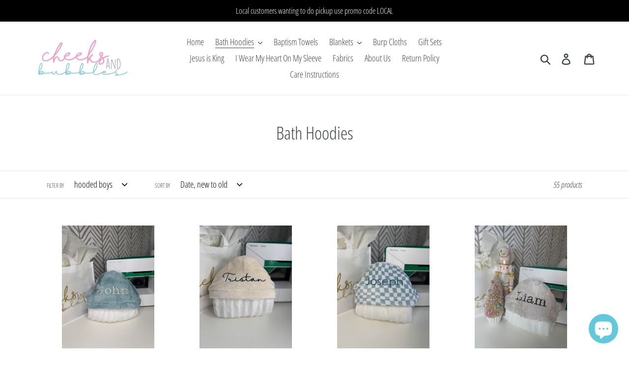

--- FILE ---
content_type: text/html; charset=utf-8
request_url: https://cheeksandbubbles.com/collections/towels/hooded-boys
body_size: 30782
content:
<!doctype html>
<html class="no-js" lang="en">
<head>
  <link rel="stylesheet" href="https://obscure-escarpment-2240.herokuapp.com/stylesheets/bcpo-front.css">
  <script>var bcpo_product=null;  var bcpo_settings={"fallback":"default","auto_select":"on","load_main_image":"off","border_style":"round","tooltips":"show","sold_out_style":"transparent","theme":"light","jumbo_colors":"medium","jumbo_images":"on","circle_swatches":"on","inventory_style":"amazon","storewide_preorders":"off","override_ajax":"on","shop_currency":"USD","money_format2":"${{amount}} USD","global_auto_image_options":"","global_color_options":"","global_colors":[{"key":"","value":"ecf42f"}],"money_format_without_currency":"${{amount}}"};var inventory_quantity = [];if(bcpo_product) { for (var i = 0; i < bcpo_product.variants.length; i += 1) { bcpo_product.variants[i].inventory_quantity = inventory_quantity[i]; }}window.bcpo = window.bcpo || {}; bcpo.cart = {"note":null,"attributes":{},"original_total_price":0,"total_price":0,"total_discount":0,"total_weight":0.0,"item_count":0,"items":[],"requires_shipping":false,"currency":"USD","items_subtotal_price":0,"cart_level_discount_applications":[],"checkout_charge_amount":0}; bcpo.ogFormData = FormData;</script>
 <!-- Global site tag (gtag.js) - Google Analytics -->
<script async src="https://www.googletagmanager.com/gtag/js?id=G-HCZ7G5FRP1"></script>
<script>
  window.dataLayer = window.dataLayer || [];
  function gtag(){dataLayer.push(arguments);}
  gtag('js', new Date());

  gtag('config', 'G-HCZ7G5FRP1');
</script>

  <meta charset="utf-8">
  <meta http-equiv="X-UA-Compatible" content="IE=edge,chrome=1">
  <meta name="viewport" content="width=device-width,initial-scale=1">
  <meta name="theme-color" content="#62c9dc">
  <link rel="canonical" href="https://cheeksandbubbles.com/collections/towels/hooded-boys"><link rel="shortcut icon" href="//cheeksandbubbles.com/cdn/shop/files/cbfavicon2_32x32.png?v=1644275012" type="image/png"><title>Bath Hoodies
&ndash; Tagged &quot;hooded boys&quot;&ndash; Cheeks &amp; Bubbles Handmade</title><!-- /snippets/social-meta-tags.liquid -->




<meta property="og:site_name" content="Cheeks &amp; Bubbles Handmade ">
<meta property="og:url" content="https://cheeksandbubbles.com/collections/towels/hooded-boys">
<meta property="og:title" content="Bath Hoodies">
<meta property="og:type" content="product.group">
<meta property="og:description" content="Custom, personalized, handmade luxury baby blankets, hooded towels, burp cloths, baby wipe cases, & pillows. ">

<meta property="og:image" content="http://cheeksandbubbles.com/cdn/shop/files/cbnewlogomutedbold_1200x1200.png?v=1644275141">
<meta property="og:image:secure_url" content="https://cheeksandbubbles.com/cdn/shop/files/cbnewlogomutedbold_1200x1200.png?v=1644275141">


<meta name="twitter:card" content="summary_large_image">
<meta name="twitter:title" content="Bath Hoodies">
<meta name="twitter:description" content="Custom, personalized, handmade luxury baby blankets, hooded towels, burp cloths, baby wipe cases, & pillows. ">


  <link href="//cheeksandbubbles.com/cdn/shop/t/1/assets/theme.scss.css?v=110577198342101173101763411835" rel="stylesheet" type="text/css" media="all" />

  <script>
    var theme = {
      strings: {
        addToCart: "Add to cart",
        soldOut: "Sold out",
        unavailable: "Unavailable",
        regularPrice: "Regular price",
        sale: "Sale",
        showMore: "Show More",
        showLess: "Show Less",
        addressError: "Error looking up that address",
        addressNoResults: "No results for that address",
        addressQueryLimit: "You have exceeded the Google API usage limit. Consider upgrading to a \u003ca href=\"https:\/\/developers.google.com\/maps\/premium\/usage-limits\"\u003ePremium Plan\u003c\/a\u003e.",
        authError: "There was a problem authenticating your Google Maps account.",
        newWindow: "Opens in a new window.",
        external: "Opens external website.",
        newWindowExternal: "Opens external website in a new window.",
        quantityMinimumMessage: "Quantity must be 1 or more"
      },
      moneyFormat: "${{amount}}"
    }

    document.documentElement.className = document.documentElement.className.replace('no-js', 'js');
  </script><script src="//cheeksandbubbles.com/cdn/shop/t/1/assets/lazysizes.js?v=94224023136283657951561051265" async="async"></script>
  <script src="//cheeksandbubbles.com/cdn/shop/t/1/assets/vendor.js?v=12001839194546984181561051265" defer="defer"></script>
  <script src="//cheeksandbubbles.com/cdn/shop/t/1/assets/theme.js?v=99281006232150938161639408915" defer="defer"></script>

  <script>window.performance && window.performance.mark && window.performance.mark('shopify.content_for_header.start');</script><meta name="facebook-domain-verification" content="nultqkd3bkzpn30ddtrkm366afpp0f">
<meta name="google-site-verification" content="1-aNKhoS216rYIJXRVPSIlomeEP33wM_uP1rt8dfWFw">
<meta id="shopify-digital-wallet" name="shopify-digital-wallet" content="/6942130247/digital_wallets/dialog">
<meta name="shopify-checkout-api-token" content="46cb358c464c6bf1fbc8f7de754b5738">
<meta id="in-context-paypal-metadata" data-shop-id="6942130247" data-venmo-supported="false" data-environment="production" data-locale="en_US" data-paypal-v4="true" data-currency="USD">
<link rel="alternate" type="application/atom+xml" title="Feed" href="/collections/towels/hooded-boys.atom" />
<link rel="next" href="/collections/towels/hooded-boys?page=2">
<link rel="alternate" type="application/json+oembed" href="https://cheeksandbubbles.com/collections/towels/hooded-boys.oembed">
<script async="async" src="/checkouts/internal/preloads.js?locale=en-US"></script>
<link rel="preconnect" href="https://shop.app" crossorigin="anonymous">
<script async="async" src="https://shop.app/checkouts/internal/preloads.js?locale=en-US&shop_id=6942130247" crossorigin="anonymous"></script>
<script id="apple-pay-shop-capabilities" type="application/json">{"shopId":6942130247,"countryCode":"US","currencyCode":"USD","merchantCapabilities":["supports3DS"],"merchantId":"gid:\/\/shopify\/Shop\/6942130247","merchantName":"Cheeks \u0026 Bubbles Handmade ","requiredBillingContactFields":["postalAddress","email","phone"],"requiredShippingContactFields":["postalAddress","email","phone"],"shippingType":"shipping","supportedNetworks":["visa","masterCard","amex","discover","elo","jcb"],"total":{"type":"pending","label":"Cheeks \u0026 Bubbles Handmade ","amount":"1.00"},"shopifyPaymentsEnabled":true,"supportsSubscriptions":true}</script>
<script id="shopify-features" type="application/json">{"accessToken":"46cb358c464c6bf1fbc8f7de754b5738","betas":["rich-media-storefront-analytics"],"domain":"cheeksandbubbles.com","predictiveSearch":true,"shopId":6942130247,"locale":"en"}</script>
<script>var Shopify = Shopify || {};
Shopify.shop = "cheeks-and-bubbles.myshopify.com";
Shopify.locale = "en";
Shopify.currency = {"active":"USD","rate":"1.0"};
Shopify.country = "US";
Shopify.theme = {"name":"Debut","id":42008903751,"schema_name":"Debut","schema_version":"12.0.0","theme_store_id":796,"role":"main"};
Shopify.theme.handle = "null";
Shopify.theme.style = {"id":null,"handle":null};
Shopify.cdnHost = "cheeksandbubbles.com/cdn";
Shopify.routes = Shopify.routes || {};
Shopify.routes.root = "/";</script>
<script type="module">!function(o){(o.Shopify=o.Shopify||{}).modules=!0}(window);</script>
<script>!function(o){function n(){var o=[];function n(){o.push(Array.prototype.slice.apply(arguments))}return n.q=o,n}var t=o.Shopify=o.Shopify||{};t.loadFeatures=n(),t.autoloadFeatures=n()}(window);</script>
<script>
  window.ShopifyPay = window.ShopifyPay || {};
  window.ShopifyPay.apiHost = "shop.app\/pay";
  window.ShopifyPay.redirectState = null;
</script>
<script id="shop-js-analytics" type="application/json">{"pageType":"collection"}</script>
<script defer="defer" async type="module" src="//cheeksandbubbles.com/cdn/shopifycloud/shop-js/modules/v2/client.init-shop-cart-sync_BApSsMSl.en.esm.js"></script>
<script defer="defer" async type="module" src="//cheeksandbubbles.com/cdn/shopifycloud/shop-js/modules/v2/chunk.common_CBoos6YZ.esm.js"></script>
<script type="module">
  await import("//cheeksandbubbles.com/cdn/shopifycloud/shop-js/modules/v2/client.init-shop-cart-sync_BApSsMSl.en.esm.js");
await import("//cheeksandbubbles.com/cdn/shopifycloud/shop-js/modules/v2/chunk.common_CBoos6YZ.esm.js");

  window.Shopify.SignInWithShop?.initShopCartSync?.({"fedCMEnabled":true,"windoidEnabled":true});

</script>
<script>
  window.Shopify = window.Shopify || {};
  if (!window.Shopify.featureAssets) window.Shopify.featureAssets = {};
  window.Shopify.featureAssets['shop-js'] = {"shop-cart-sync":["modules/v2/client.shop-cart-sync_DJczDl9f.en.esm.js","modules/v2/chunk.common_CBoos6YZ.esm.js"],"init-fed-cm":["modules/v2/client.init-fed-cm_BzwGC0Wi.en.esm.js","modules/v2/chunk.common_CBoos6YZ.esm.js"],"init-windoid":["modules/v2/client.init-windoid_BS26ThXS.en.esm.js","modules/v2/chunk.common_CBoos6YZ.esm.js"],"shop-cash-offers":["modules/v2/client.shop-cash-offers_DthCPNIO.en.esm.js","modules/v2/chunk.common_CBoos6YZ.esm.js","modules/v2/chunk.modal_Bu1hFZFC.esm.js"],"shop-button":["modules/v2/client.shop-button_D_JX508o.en.esm.js","modules/v2/chunk.common_CBoos6YZ.esm.js"],"init-shop-email-lookup-coordinator":["modules/v2/client.init-shop-email-lookup-coordinator_DFwWcvrS.en.esm.js","modules/v2/chunk.common_CBoos6YZ.esm.js"],"shop-toast-manager":["modules/v2/client.shop-toast-manager_tEhgP2F9.en.esm.js","modules/v2/chunk.common_CBoos6YZ.esm.js"],"shop-login-button":["modules/v2/client.shop-login-button_DwLgFT0K.en.esm.js","modules/v2/chunk.common_CBoos6YZ.esm.js","modules/v2/chunk.modal_Bu1hFZFC.esm.js"],"avatar":["modules/v2/client.avatar_BTnouDA3.en.esm.js"],"init-shop-cart-sync":["modules/v2/client.init-shop-cart-sync_BApSsMSl.en.esm.js","modules/v2/chunk.common_CBoos6YZ.esm.js"],"pay-button":["modules/v2/client.pay-button_BuNmcIr_.en.esm.js","modules/v2/chunk.common_CBoos6YZ.esm.js"],"init-shop-for-new-customer-accounts":["modules/v2/client.init-shop-for-new-customer-accounts_DrjXSI53.en.esm.js","modules/v2/client.shop-login-button_DwLgFT0K.en.esm.js","modules/v2/chunk.common_CBoos6YZ.esm.js","modules/v2/chunk.modal_Bu1hFZFC.esm.js"],"init-customer-accounts-sign-up":["modules/v2/client.init-customer-accounts-sign-up_TlVCiykN.en.esm.js","modules/v2/client.shop-login-button_DwLgFT0K.en.esm.js","modules/v2/chunk.common_CBoos6YZ.esm.js","modules/v2/chunk.modal_Bu1hFZFC.esm.js"],"shop-follow-button":["modules/v2/client.shop-follow-button_C5D3XtBb.en.esm.js","modules/v2/chunk.common_CBoos6YZ.esm.js","modules/v2/chunk.modal_Bu1hFZFC.esm.js"],"checkout-modal":["modules/v2/client.checkout-modal_8TC_1FUY.en.esm.js","modules/v2/chunk.common_CBoos6YZ.esm.js","modules/v2/chunk.modal_Bu1hFZFC.esm.js"],"init-customer-accounts":["modules/v2/client.init-customer-accounts_C0Oh2ljF.en.esm.js","modules/v2/client.shop-login-button_DwLgFT0K.en.esm.js","modules/v2/chunk.common_CBoos6YZ.esm.js","modules/v2/chunk.modal_Bu1hFZFC.esm.js"],"lead-capture":["modules/v2/client.lead-capture_Cq0gfm7I.en.esm.js","modules/v2/chunk.common_CBoos6YZ.esm.js","modules/v2/chunk.modal_Bu1hFZFC.esm.js"],"shop-login":["modules/v2/client.shop-login_BmtnoEUo.en.esm.js","modules/v2/chunk.common_CBoos6YZ.esm.js","modules/v2/chunk.modal_Bu1hFZFC.esm.js"],"payment-terms":["modules/v2/client.payment-terms_BHOWV7U_.en.esm.js","modules/v2/chunk.common_CBoos6YZ.esm.js","modules/v2/chunk.modal_Bu1hFZFC.esm.js"]};
</script>
<script>(function() {
  var isLoaded = false;
  function asyncLoad() {
    if (isLoaded) return;
    isLoaded = true;
    var urls = ["\/\/cdn.shopify.com\/proxy\/499ed0532a86e9132302622b3854d8ee367b27bcbfcea865968fe6d63bd1452d\/obscure-escarpment-2240.herokuapp.com\/js\/best_custom_product_options.js?shop=cheeks-and-bubbles.myshopify.com\u0026sp-cache-control=cHVibGljLCBtYXgtYWdlPTkwMA"];
    for (var i = 0; i < urls.length; i++) {
      var s = document.createElement('script');
      s.type = 'text/javascript';
      s.async = true;
      s.src = urls[i];
      var x = document.getElementsByTagName('script')[0];
      x.parentNode.insertBefore(s, x);
    }
  };
  if(window.attachEvent) {
    window.attachEvent('onload', asyncLoad);
  } else {
    window.addEventListener('load', asyncLoad, false);
  }
})();</script>
<script id="__st">var __st={"a":6942130247,"offset":-18000,"reqid":"0eee6749-efb4-4dde-94ea-c1536f1bd4d5-1768885093","pageurl":"cheeksandbubbles.com\/collections\/towels\/hooded-boys","u":"ce2343f16d1e","p":"collection","rtyp":"collection","rid":90443743303};</script>
<script>window.ShopifyPaypalV4VisibilityTracking = true;</script>
<script id="captcha-bootstrap">!function(){'use strict';const t='contact',e='account',n='new_comment',o=[[t,t],['blogs',n],['comments',n],[t,'customer']],c=[[e,'customer_login'],[e,'guest_login'],[e,'recover_customer_password'],[e,'create_customer']],r=t=>t.map((([t,e])=>`form[action*='/${t}']:not([data-nocaptcha='true']) input[name='form_type'][value='${e}']`)).join(','),a=t=>()=>t?[...document.querySelectorAll(t)].map((t=>t.form)):[];function s(){const t=[...o],e=r(t);return a(e)}const i='password',u='form_key',d=['recaptcha-v3-token','g-recaptcha-response','h-captcha-response',i],f=()=>{try{return window.sessionStorage}catch{return}},m='__shopify_v',_=t=>t.elements[u];function p(t,e,n=!1){try{const o=window.sessionStorage,c=JSON.parse(o.getItem(e)),{data:r}=function(t){const{data:e,action:n}=t;return t[m]||n?{data:e,action:n}:{data:t,action:n}}(c);for(const[e,n]of Object.entries(r))t.elements[e]&&(t.elements[e].value=n);n&&o.removeItem(e)}catch(o){console.error('form repopulation failed',{error:o})}}const l='form_type',E='cptcha';function T(t){t.dataset[E]=!0}const w=window,h=w.document,L='Shopify',v='ce_forms',y='captcha';let A=!1;((t,e)=>{const n=(g='f06e6c50-85a8-45c8-87d0-21a2b65856fe',I='https://cdn.shopify.com/shopifycloud/storefront-forms-hcaptcha/ce_storefront_forms_captcha_hcaptcha.v1.5.2.iife.js',D={infoText:'Protected by hCaptcha',privacyText:'Privacy',termsText:'Terms'},(t,e,n)=>{const o=w[L][v],c=o.bindForm;if(c)return c(t,g,e,D).then(n);var r;o.q.push([[t,g,e,D],n]),r=I,A||(h.body.append(Object.assign(h.createElement('script'),{id:'captcha-provider',async:!0,src:r})),A=!0)});var g,I,D;w[L]=w[L]||{},w[L][v]=w[L][v]||{},w[L][v].q=[],w[L][y]=w[L][y]||{},w[L][y].protect=function(t,e){n(t,void 0,e),T(t)},Object.freeze(w[L][y]),function(t,e,n,w,h,L){const[v,y,A,g]=function(t,e,n){const i=e?o:[],u=t?c:[],d=[...i,...u],f=r(d),m=r(i),_=r(d.filter((([t,e])=>n.includes(e))));return[a(f),a(m),a(_),s()]}(w,h,L),I=t=>{const e=t.target;return e instanceof HTMLFormElement?e:e&&e.form},D=t=>v().includes(t);t.addEventListener('submit',(t=>{const e=I(t);if(!e)return;const n=D(e)&&!e.dataset.hcaptchaBound&&!e.dataset.recaptchaBound,o=_(e),c=g().includes(e)&&(!o||!o.value);(n||c)&&t.preventDefault(),c&&!n&&(function(t){try{if(!f())return;!function(t){const e=f();if(!e)return;const n=_(t);if(!n)return;const o=n.value;o&&e.removeItem(o)}(t);const e=Array.from(Array(32),(()=>Math.random().toString(36)[2])).join('');!function(t,e){_(t)||t.append(Object.assign(document.createElement('input'),{type:'hidden',name:u})),t.elements[u].value=e}(t,e),function(t,e){const n=f();if(!n)return;const o=[...t.querySelectorAll(`input[type='${i}']`)].map((({name:t})=>t)),c=[...d,...o],r={};for(const[a,s]of new FormData(t).entries())c.includes(a)||(r[a]=s);n.setItem(e,JSON.stringify({[m]:1,action:t.action,data:r}))}(t,e)}catch(e){console.error('failed to persist form',e)}}(e),e.submit())}));const S=(t,e)=>{t&&!t.dataset[E]&&(n(t,e.some((e=>e===t))),T(t))};for(const o of['focusin','change'])t.addEventListener(o,(t=>{const e=I(t);D(e)&&S(e,y())}));const B=e.get('form_key'),M=e.get(l),P=B&&M;t.addEventListener('DOMContentLoaded',(()=>{const t=y();if(P)for(const e of t)e.elements[l].value===M&&p(e,B);[...new Set([...A(),...v().filter((t=>'true'===t.dataset.shopifyCaptcha))])].forEach((e=>S(e,t)))}))}(h,new URLSearchParams(w.location.search),n,t,e,['guest_login'])})(!0,!0)}();</script>
<script integrity="sha256-4kQ18oKyAcykRKYeNunJcIwy7WH5gtpwJnB7kiuLZ1E=" data-source-attribution="shopify.loadfeatures" defer="defer" src="//cheeksandbubbles.com/cdn/shopifycloud/storefront/assets/storefront/load_feature-a0a9edcb.js" crossorigin="anonymous"></script>
<script crossorigin="anonymous" defer="defer" src="//cheeksandbubbles.com/cdn/shopifycloud/storefront/assets/shopify_pay/storefront-65b4c6d7.js?v=20250812"></script>
<script data-source-attribution="shopify.dynamic_checkout.dynamic.init">var Shopify=Shopify||{};Shopify.PaymentButton=Shopify.PaymentButton||{isStorefrontPortableWallets:!0,init:function(){window.Shopify.PaymentButton.init=function(){};var t=document.createElement("script");t.src="https://cheeksandbubbles.com/cdn/shopifycloud/portable-wallets/latest/portable-wallets.en.js",t.type="module",document.head.appendChild(t)}};
</script>
<script data-source-attribution="shopify.dynamic_checkout.buyer_consent">
  function portableWalletsHideBuyerConsent(e){var t=document.getElementById("shopify-buyer-consent"),n=document.getElementById("shopify-subscription-policy-button");t&&n&&(t.classList.add("hidden"),t.setAttribute("aria-hidden","true"),n.removeEventListener("click",e))}function portableWalletsShowBuyerConsent(e){var t=document.getElementById("shopify-buyer-consent"),n=document.getElementById("shopify-subscription-policy-button");t&&n&&(t.classList.remove("hidden"),t.removeAttribute("aria-hidden"),n.addEventListener("click",e))}window.Shopify?.PaymentButton&&(window.Shopify.PaymentButton.hideBuyerConsent=portableWalletsHideBuyerConsent,window.Shopify.PaymentButton.showBuyerConsent=portableWalletsShowBuyerConsent);
</script>
<script data-source-attribution="shopify.dynamic_checkout.cart.bootstrap">document.addEventListener("DOMContentLoaded",(function(){function t(){return document.querySelector("shopify-accelerated-checkout-cart, shopify-accelerated-checkout")}if(t())Shopify.PaymentButton.init();else{new MutationObserver((function(e,n){t()&&(Shopify.PaymentButton.init(),n.disconnect())})).observe(document.body,{childList:!0,subtree:!0})}}));
</script>
<link id="shopify-accelerated-checkout-styles" rel="stylesheet" media="screen" href="https://cheeksandbubbles.com/cdn/shopifycloud/portable-wallets/latest/accelerated-checkout-backwards-compat.css" crossorigin="anonymous">
<style id="shopify-accelerated-checkout-cart">
        #shopify-buyer-consent {
  margin-top: 1em;
  display: inline-block;
  width: 100%;
}

#shopify-buyer-consent.hidden {
  display: none;
}

#shopify-subscription-policy-button {
  background: none;
  border: none;
  padding: 0;
  text-decoration: underline;
  font-size: inherit;
  cursor: pointer;
}

#shopify-subscription-policy-button::before {
  box-shadow: none;
}

      </style>

<script>window.performance && window.performance.mark && window.performance.mark('shopify.content_for_header.end');</script>
  <script id="vopo-head">(function () { if (((document.documentElement.innerHTML.includes('asyncLoad') && !document.documentElement.innerHTML.includes('\\/obscure' + '-escarpment-2240')) || (window.bcpo && bcpo.disabled)) && !window.location.href.match(/[&?]yesbcpo/)) return; var script = document.createElement('script'); script.src = "https://obscure-escarpment-2240.herokuapp.com/js/best_custom_product_options.js?shop=cheeks-and-bubbles.myshopify.com"; var vopoHead = document.getElementById('vopo-head'); vopoHead.parentNode.insertBefore(script, vopoHead); })();</script>
<!-- BEGIN app block: shopify://apps/trusted-security/blocks/security-app-embed/4d2757ed-33ad-4e94-a186-da550756ae46 --><script id="security-app-data" type="application/json">{"security":{"id":3813,"shop_id":3813,"active":false,"script_id":null,"script_src":null,"protect_text_selection":false,"disable_keyboard":false,"protect_text_copy":true,"protect_text_paste":false,"protect_images":true,"disable_right_click":true,"block_inspect_element":true,"created_at":"2025-08-17T19:45:38.000000Z","updated_at":"2025-08-18T15:48:42.000000Z"},"countryBlocker":{"id":3676,"shop_id":3813,"active":0,"type":"blacklist","redirect_url":null,"created_at":"2025-08-17T19:45:38.000000Z","updated_at":"2025-08-17T19:45:38.000000Z","countries":[{"id":102114,"country_blocker_id":3676,"name":"China","code":"cn","created_at":"2025-08-31T00:00:51.000000Z","updated_at":"2025-08-31T00:00:51.000000Z"},{"id":102115,"country_blocker_id":3676,"name":"Singapore","code":"sg","created_at":"2025-08-31T00:00:51.000000Z","updated_at":"2025-08-31T00:00:51.000000Z"},{"id":102116,"country_blocker_id":3676,"name":"India","code":"in","created_at":"2025-08-31T00:00:51.000000Z","updated_at":"2025-08-31T00:00:51.000000Z"},{"id":102117,"country_blocker_id":3676,"name":"Hong Kong","code":"hk","created_at":"2025-08-31T00:00:51.000000Z","updated_at":"2025-08-31T00:00:51.000000Z"}]},"botBlocker":{"id":1034,"shop_id":3813,"protection_level":"medium","redirect_url":null,"created_at":"2025-08-18T15:42:23.000000Z","updated_at":"2025-08-18T15:44:23.000000Z"},"blockedIps":[],"blockedIpsRedirect":"","limit_reached":1}</script>

<noscript>
  <div style="position: fixed; z-index: 2147483647; width: 100%; height: 100%; background: white; display: flex; align-items: center; justify-content: center;">
    <div style="margin: 0;font-size: 36px;">JavaScript is required to view this page.</div>
  </div>
</noscript>


<!-- END app block --><!-- BEGIN app block: shopify://apps/trusted-security/blocks/bot-block-embed/4d2757ed-33ad-4e94-a186-da550756ae46 --><script id="bot-block-app-data" type="application/json">{"security":{"id":3813,"shop_id":3813,"active":false,"script_id":null,"script_src":null,"protect_text_selection":false,"disable_keyboard":false,"protect_text_copy":true,"protect_text_paste":false,"protect_images":true,"disable_right_click":true,"block_inspect_element":true,"created_at":"2025-08-17T19:45:38.000000Z","updated_at":"2025-08-18T15:48:42.000000Z"},"countryBlocker":{"id":3676,"shop_id":3813,"active":0,"type":"blacklist","redirect_url":null,"created_at":"2025-08-17T19:45:38.000000Z","updated_at":"2025-08-17T19:45:38.000000Z","countries":[{"id":102114,"country_blocker_id":3676,"name":"China","code":"cn","created_at":"2025-08-31T00:00:51.000000Z","updated_at":"2025-08-31T00:00:51.000000Z"},{"id":102115,"country_blocker_id":3676,"name":"Singapore","code":"sg","created_at":"2025-08-31T00:00:51.000000Z","updated_at":"2025-08-31T00:00:51.000000Z"},{"id":102116,"country_blocker_id":3676,"name":"India","code":"in","created_at":"2025-08-31T00:00:51.000000Z","updated_at":"2025-08-31T00:00:51.000000Z"},{"id":102117,"country_blocker_id":3676,"name":"Hong Kong","code":"hk","created_at":"2025-08-31T00:00:51.000000Z","updated_at":"2025-08-31T00:00:51.000000Z"}]},"botBlocker":{"id":1034,"shop_id":3813,"protection_level":"medium","redirect_url":null,"created_at":"2025-08-18T15:42:23.000000Z","updated_at":"2025-08-18T15:44:23.000000Z"},"blockedIps":[],"blockedIpsRedirect":"","limit_reached":1}</script>
<script src="https://cdn.jsdelivr.net/npm/@fingerprintjs/fingerprintjs@3/dist/fp.min.js" defer></script>

<noscript>
    <input type="text" id="honeypot" style="display:none" name="honeypot"/>
</noscript>


<!-- END app block --><!-- BEGIN app block: shopify://apps/trusted-security/blocks/country-block-embed/4d2757ed-33ad-4e94-a186-da550756ae46 -->
    
    

    

    
    

    
      

      
        
      
        
      
        
      
        
      

      
    

    <script id="country-block-app-data" type="application/json">
      {"security":{"id":3813,"shop_id":3813,"active":false,"script_id":null,"script_src":null,"protect_text_selection":false,"disable_keyboard":false,"protect_text_copy":true,"protect_text_paste":false,"protect_images":true,"disable_right_click":true,"block_inspect_element":true,"created_at":"2025-08-17T19:45:38.000000Z","updated_at":"2025-08-18T15:48:42.000000Z"},"countryBlocker":{"id":3676,"shop_id":3813,"active":0,"type":"blacklist","redirect_url":null,"created_at":"2025-08-17T19:45:38.000000Z","updated_at":"2025-08-17T19:45:38.000000Z","countries":[{"id":102114,"country_blocker_id":3676,"name":"China","code":"cn","created_at":"2025-08-31T00:00:51.000000Z","updated_at":"2025-08-31T00:00:51.000000Z"},{"id":102115,"country_blocker_id":3676,"name":"Singapore","code":"sg","created_at":"2025-08-31T00:00:51.000000Z","updated_at":"2025-08-31T00:00:51.000000Z"},{"id":102116,"country_blocker_id":3676,"name":"India","code":"in","created_at":"2025-08-31T00:00:51.000000Z","updated_at":"2025-08-31T00:00:51.000000Z"},{"id":102117,"country_blocker_id":3676,"name":"Hong Kong","code":"hk","created_at":"2025-08-31T00:00:51.000000Z","updated_at":"2025-08-31T00:00:51.000000Z"}]},"botBlocker":{"id":1034,"shop_id":3813,"protection_level":"medium","redirect_url":null,"created_at":"2025-08-18T15:42:23.000000Z","updated_at":"2025-08-18T15:44:23.000000Z"},"blockedIps":[],"blockedIpsRedirect":"","limit_reached":1}
    </script>
    <script>
      window.Shopify.TrustedSecurityCountryBlocker = {
        'blocker_message': 'You cannot access our site from your current region.',
        'background_color': '#808080',
        'text_color': '#FFFFFF',
        'should_block': false,
        'redirect_url': null,
        'country_code': 'US'
      };
    </script>



<!-- END app block --><!-- BEGIN app block: shopify://apps/trusted-security/blocks/ip-tracker-embed/4d2757ed-33ad-4e94-a186-da550756ae46 --><script id="ip-tracker-app-data" type="application/json">{"security":{"id":3813,"shop_id":3813,"active":false,"script_id":null,"script_src":null,"protect_text_selection":false,"disable_keyboard":false,"protect_text_copy":true,"protect_text_paste":false,"protect_images":true,"disable_right_click":true,"block_inspect_element":true,"created_at":"2025-08-17T19:45:38.000000Z","updated_at":"2025-08-18T15:48:42.000000Z"},"countryBlocker":{"id":3676,"shop_id":3813,"active":0,"type":"blacklist","redirect_url":null,"created_at":"2025-08-17T19:45:38.000000Z","updated_at":"2025-08-17T19:45:38.000000Z","countries":[{"id":102114,"country_blocker_id":3676,"name":"China","code":"cn","created_at":"2025-08-31T00:00:51.000000Z","updated_at":"2025-08-31T00:00:51.000000Z"},{"id":102115,"country_blocker_id":3676,"name":"Singapore","code":"sg","created_at":"2025-08-31T00:00:51.000000Z","updated_at":"2025-08-31T00:00:51.000000Z"},{"id":102116,"country_blocker_id":3676,"name":"India","code":"in","created_at":"2025-08-31T00:00:51.000000Z","updated_at":"2025-08-31T00:00:51.000000Z"},{"id":102117,"country_blocker_id":3676,"name":"Hong Kong","code":"hk","created_at":"2025-08-31T00:00:51.000000Z","updated_at":"2025-08-31T00:00:51.000000Z"}]},"botBlocker":{"id":1034,"shop_id":3813,"protection_level":"medium","redirect_url":null,"created_at":"2025-08-18T15:42:23.000000Z","updated_at":"2025-08-18T15:44:23.000000Z"},"blockedIps":[],"blockedIpsRedirect":"","limit_reached":1}</script>


<!-- END app block --><!-- BEGIN app block: shopify://apps/trusted-security/blocks/ip-block-embed/4d2757ed-33ad-4e94-a186-da550756ae46 --><script id="ip-block-app-data" type="application/json">{"security":{"id":3813,"shop_id":3813,"active":false,"script_id":null,"script_src":null,"protect_text_selection":false,"disable_keyboard":false,"protect_text_copy":true,"protect_text_paste":false,"protect_images":true,"disable_right_click":true,"block_inspect_element":true,"created_at":"2025-08-17T19:45:38.000000Z","updated_at":"2025-08-18T15:48:42.000000Z"},"countryBlocker":{"id":3676,"shop_id":3813,"active":0,"type":"blacklist","redirect_url":null,"created_at":"2025-08-17T19:45:38.000000Z","updated_at":"2025-08-17T19:45:38.000000Z","countries":[{"id":102114,"country_blocker_id":3676,"name":"China","code":"cn","created_at":"2025-08-31T00:00:51.000000Z","updated_at":"2025-08-31T00:00:51.000000Z"},{"id":102115,"country_blocker_id":3676,"name":"Singapore","code":"sg","created_at":"2025-08-31T00:00:51.000000Z","updated_at":"2025-08-31T00:00:51.000000Z"},{"id":102116,"country_blocker_id":3676,"name":"India","code":"in","created_at":"2025-08-31T00:00:51.000000Z","updated_at":"2025-08-31T00:00:51.000000Z"},{"id":102117,"country_blocker_id":3676,"name":"Hong Kong","code":"hk","created_at":"2025-08-31T00:00:51.000000Z","updated_at":"2025-08-31T00:00:51.000000Z"}]},"botBlocker":{"id":1034,"shop_id":3813,"protection_level":"medium","redirect_url":null,"created_at":"2025-08-18T15:42:23.000000Z","updated_at":"2025-08-18T15:44:23.000000Z"},"blockedIps":[],"blockedIpsRedirect":"","limit_reached":1}</script>
<script>
  window.Shopify.TrustedSecurityIpBlocker = {
    'blocker_message': 'You cannot access our site from your current region.',
    'background_color': '#808080',
    'text_color': '#FFFFFF'
  };
</script>


<!-- END app block --><script src="https://cdn.shopify.com/extensions/019bbdb2-f1e0-76da-9d9b-a27c77476a24/security-app-108/assets/security.min.js" type="text/javascript" defer="defer"></script>
<script src="https://cdn.shopify.com/extensions/e4b3a77b-20c9-4161-b1bb-deb87046128d/inbox-1253/assets/inbox-chat-loader.js" type="text/javascript" defer="defer"></script>
<script src="https://cdn.shopify.com/extensions/019bbdb2-f1e0-76da-9d9b-a27c77476a24/security-app-108/assets/bot-block.min.js" type="text/javascript" defer="defer"></script>
<script src="https://cdn.shopify.com/extensions/019bbdb2-f1e0-76da-9d9b-a27c77476a24/security-app-108/assets/country-block.min.js" type="text/javascript" defer="defer"></script>
<script src="https://cdn.shopify.com/extensions/019bbdb2-f1e0-76da-9d9b-a27c77476a24/security-app-108/assets/ip-track.min.js" type="text/javascript" defer="defer"></script>
<script src="https://cdn.shopify.com/extensions/019bbdb2-f1e0-76da-9d9b-a27c77476a24/security-app-108/assets/ip-block.min.js" type="text/javascript" defer="defer"></script>
<link href="https://monorail-edge.shopifysvc.com" rel="dns-prefetch">
<script>(function(){if ("sendBeacon" in navigator && "performance" in window) {try {var session_token_from_headers = performance.getEntriesByType('navigation')[0].serverTiming.find(x => x.name == '_s').description;} catch {var session_token_from_headers = undefined;}var session_cookie_matches = document.cookie.match(/_shopify_s=([^;]*)/);var session_token_from_cookie = session_cookie_matches && session_cookie_matches.length === 2 ? session_cookie_matches[1] : "";var session_token = session_token_from_headers || session_token_from_cookie || "";function handle_abandonment_event(e) {var entries = performance.getEntries().filter(function(entry) {return /monorail-edge.shopifysvc.com/.test(entry.name);});if (!window.abandonment_tracked && entries.length === 0) {window.abandonment_tracked = true;var currentMs = Date.now();var navigation_start = performance.timing.navigationStart;var payload = {shop_id: 6942130247,url: window.location.href,navigation_start,duration: currentMs - navigation_start,session_token,page_type: "collection"};window.navigator.sendBeacon("https://monorail-edge.shopifysvc.com/v1/produce", JSON.stringify({schema_id: "online_store_buyer_site_abandonment/1.1",payload: payload,metadata: {event_created_at_ms: currentMs,event_sent_at_ms: currentMs}}));}}window.addEventListener('pagehide', handle_abandonment_event);}}());</script>
<script id="web-pixels-manager-setup">(function e(e,d,r,n,o){if(void 0===o&&(o={}),!Boolean(null===(a=null===(i=window.Shopify)||void 0===i?void 0:i.analytics)||void 0===a?void 0:a.replayQueue)){var i,a;window.Shopify=window.Shopify||{};var t=window.Shopify;t.analytics=t.analytics||{};var s=t.analytics;s.replayQueue=[],s.publish=function(e,d,r){return s.replayQueue.push([e,d,r]),!0};try{self.performance.mark("wpm:start")}catch(e){}var l=function(){var e={modern:/Edge?\/(1{2}[4-9]|1[2-9]\d|[2-9]\d{2}|\d{4,})\.\d+(\.\d+|)|Firefox\/(1{2}[4-9]|1[2-9]\d|[2-9]\d{2}|\d{4,})\.\d+(\.\d+|)|Chrom(ium|e)\/(9{2}|\d{3,})\.\d+(\.\d+|)|(Maci|X1{2}).+ Version\/(15\.\d+|(1[6-9]|[2-9]\d|\d{3,})\.\d+)([,.]\d+|)( \(\w+\)|)( Mobile\/\w+|) Safari\/|Chrome.+OPR\/(9{2}|\d{3,})\.\d+\.\d+|(CPU[ +]OS|iPhone[ +]OS|CPU[ +]iPhone|CPU IPhone OS|CPU iPad OS)[ +]+(15[._]\d+|(1[6-9]|[2-9]\d|\d{3,})[._]\d+)([._]\d+|)|Android:?[ /-](13[3-9]|1[4-9]\d|[2-9]\d{2}|\d{4,})(\.\d+|)(\.\d+|)|Android.+Firefox\/(13[5-9]|1[4-9]\d|[2-9]\d{2}|\d{4,})\.\d+(\.\d+|)|Android.+Chrom(ium|e)\/(13[3-9]|1[4-9]\d|[2-9]\d{2}|\d{4,})\.\d+(\.\d+|)|SamsungBrowser\/([2-9]\d|\d{3,})\.\d+/,legacy:/Edge?\/(1[6-9]|[2-9]\d|\d{3,})\.\d+(\.\d+|)|Firefox\/(5[4-9]|[6-9]\d|\d{3,})\.\d+(\.\d+|)|Chrom(ium|e)\/(5[1-9]|[6-9]\d|\d{3,})\.\d+(\.\d+|)([\d.]+$|.*Safari\/(?![\d.]+ Edge\/[\d.]+$))|(Maci|X1{2}).+ Version\/(10\.\d+|(1[1-9]|[2-9]\d|\d{3,})\.\d+)([,.]\d+|)( \(\w+\)|)( Mobile\/\w+|) Safari\/|Chrome.+OPR\/(3[89]|[4-9]\d|\d{3,})\.\d+\.\d+|(CPU[ +]OS|iPhone[ +]OS|CPU[ +]iPhone|CPU IPhone OS|CPU iPad OS)[ +]+(10[._]\d+|(1[1-9]|[2-9]\d|\d{3,})[._]\d+)([._]\d+|)|Android:?[ /-](13[3-9]|1[4-9]\d|[2-9]\d{2}|\d{4,})(\.\d+|)(\.\d+|)|Mobile Safari.+OPR\/([89]\d|\d{3,})\.\d+\.\d+|Android.+Firefox\/(13[5-9]|1[4-9]\d|[2-9]\d{2}|\d{4,})\.\d+(\.\d+|)|Android.+Chrom(ium|e)\/(13[3-9]|1[4-9]\d|[2-9]\d{2}|\d{4,})\.\d+(\.\d+|)|Android.+(UC? ?Browser|UCWEB|U3)[ /]?(15\.([5-9]|\d{2,})|(1[6-9]|[2-9]\d|\d{3,})\.\d+)\.\d+|SamsungBrowser\/(5\.\d+|([6-9]|\d{2,})\.\d+)|Android.+MQ{2}Browser\/(14(\.(9|\d{2,})|)|(1[5-9]|[2-9]\d|\d{3,})(\.\d+|))(\.\d+|)|K[Aa][Ii]OS\/(3\.\d+|([4-9]|\d{2,})\.\d+)(\.\d+|)/},d=e.modern,r=e.legacy,n=navigator.userAgent;return n.match(d)?"modern":n.match(r)?"legacy":"unknown"}(),u="modern"===l?"modern":"legacy",c=(null!=n?n:{modern:"",legacy:""})[u],f=function(e){return[e.baseUrl,"/wpm","/b",e.hashVersion,"modern"===e.buildTarget?"m":"l",".js"].join("")}({baseUrl:d,hashVersion:r,buildTarget:u}),m=function(e){var d=e.version,r=e.bundleTarget,n=e.surface,o=e.pageUrl,i=e.monorailEndpoint;return{emit:function(e){var a=e.status,t=e.errorMsg,s=(new Date).getTime(),l=JSON.stringify({metadata:{event_sent_at_ms:s},events:[{schema_id:"web_pixels_manager_load/3.1",payload:{version:d,bundle_target:r,page_url:o,status:a,surface:n,error_msg:t},metadata:{event_created_at_ms:s}}]});if(!i)return console&&console.warn&&console.warn("[Web Pixels Manager] No Monorail endpoint provided, skipping logging."),!1;try{return self.navigator.sendBeacon.bind(self.navigator)(i,l)}catch(e){}var u=new XMLHttpRequest;try{return u.open("POST",i,!0),u.setRequestHeader("Content-Type","text/plain"),u.send(l),!0}catch(e){return console&&console.warn&&console.warn("[Web Pixels Manager] Got an unhandled error while logging to Monorail."),!1}}}}({version:r,bundleTarget:l,surface:e.surface,pageUrl:self.location.href,monorailEndpoint:e.monorailEndpoint});try{o.browserTarget=l,function(e){var d=e.src,r=e.async,n=void 0===r||r,o=e.onload,i=e.onerror,a=e.sri,t=e.scriptDataAttributes,s=void 0===t?{}:t,l=document.createElement("script"),u=document.querySelector("head"),c=document.querySelector("body");if(l.async=n,l.src=d,a&&(l.integrity=a,l.crossOrigin="anonymous"),s)for(var f in s)if(Object.prototype.hasOwnProperty.call(s,f))try{l.dataset[f]=s[f]}catch(e){}if(o&&l.addEventListener("load",o),i&&l.addEventListener("error",i),u)u.appendChild(l);else{if(!c)throw new Error("Did not find a head or body element to append the script");c.appendChild(l)}}({src:f,async:!0,onload:function(){if(!function(){var e,d;return Boolean(null===(d=null===(e=window.Shopify)||void 0===e?void 0:e.analytics)||void 0===d?void 0:d.initialized)}()){var d=window.webPixelsManager.init(e)||void 0;if(d){var r=window.Shopify.analytics;r.replayQueue.forEach((function(e){var r=e[0],n=e[1],o=e[2];d.publishCustomEvent(r,n,o)})),r.replayQueue=[],r.publish=d.publishCustomEvent,r.visitor=d.visitor,r.initialized=!0}}},onerror:function(){return m.emit({status:"failed",errorMsg:"".concat(f," has failed to load")})},sri:function(e){var d=/^sha384-[A-Za-z0-9+/=]+$/;return"string"==typeof e&&d.test(e)}(c)?c:"",scriptDataAttributes:o}),m.emit({status:"loading"})}catch(e){m.emit({status:"failed",errorMsg:(null==e?void 0:e.message)||"Unknown error"})}}})({shopId: 6942130247,storefrontBaseUrl: "https://cheeksandbubbles.com",extensionsBaseUrl: "https://extensions.shopifycdn.com/cdn/shopifycloud/web-pixels-manager",monorailEndpoint: "https://monorail-edge.shopifysvc.com/unstable/produce_batch",surface: "storefront-renderer",enabledBetaFlags: ["2dca8a86"],webPixelsConfigList: [{"id":"589562022","configuration":"{\"config\":\"{\\\"pixel_id\\\":\\\"G-HCZ7G5FRP1\\\",\\\"target_country\\\":\\\"US\\\",\\\"gtag_events\\\":[{\\\"type\\\":\\\"begin_checkout\\\",\\\"action_label\\\":[\\\"G-HCZ7G5FRP1\\\",\\\"AW-10851757494\\\/b_NyCIGpmKADELbbwrYo\\\"]},{\\\"type\\\":\\\"search\\\",\\\"action_label\\\":[\\\"G-HCZ7G5FRP1\\\",\\\"AW-10851757494\\\/bq5SCISpmKADELbbwrYo\\\"]},{\\\"type\\\":\\\"view_item\\\",\\\"action_label\\\":[\\\"G-HCZ7G5FRP1\\\",\\\"AW-10851757494\\\/gkDPCPuomKADELbbwrYo\\\",\\\"MC-752C5HYCYB\\\"]},{\\\"type\\\":\\\"purchase\\\",\\\"action_label\\\":[\\\"G-HCZ7G5FRP1\\\",\\\"AW-10851757494\\\/VMZNCPiomKADELbbwrYo\\\",\\\"MC-752C5HYCYB\\\"]},{\\\"type\\\":\\\"page_view\\\",\\\"action_label\\\":[\\\"G-HCZ7G5FRP1\\\",\\\"AW-10851757494\\\/TqiqCPWomKADELbbwrYo\\\",\\\"MC-752C5HYCYB\\\"]},{\\\"type\\\":\\\"add_payment_info\\\",\\\"action_label\\\":[\\\"G-HCZ7G5FRP1\\\",\\\"AW-10851757494\\\/70keCIepmKADELbbwrYo\\\"]},{\\\"type\\\":\\\"add_to_cart\\\",\\\"action_label\\\":[\\\"G-HCZ7G5FRP1\\\",\\\"AW-10851757494\\\/-4A5CP6omKADELbbwrYo\\\"]}],\\\"enable_monitoring_mode\\\":false}\"}","eventPayloadVersion":"v1","runtimeContext":"OPEN","scriptVersion":"b2a88bafab3e21179ed38636efcd8a93","type":"APP","apiClientId":1780363,"privacyPurposes":[],"dataSharingAdjustments":{"protectedCustomerApprovalScopes":["read_customer_address","read_customer_email","read_customer_name","read_customer_personal_data","read_customer_phone"]}},{"id":"99221670","configuration":"{\"tagID\":\"2613974983448\"}","eventPayloadVersion":"v1","runtimeContext":"STRICT","scriptVersion":"18031546ee651571ed29edbe71a3550b","type":"APP","apiClientId":3009811,"privacyPurposes":["ANALYTICS","MARKETING","SALE_OF_DATA"],"dataSharingAdjustments":{"protectedCustomerApprovalScopes":["read_customer_address","read_customer_email","read_customer_name","read_customer_personal_data","read_customer_phone"]}},{"id":"shopify-app-pixel","configuration":"{}","eventPayloadVersion":"v1","runtimeContext":"STRICT","scriptVersion":"0450","apiClientId":"shopify-pixel","type":"APP","privacyPurposes":["ANALYTICS","MARKETING"]},{"id":"shopify-custom-pixel","eventPayloadVersion":"v1","runtimeContext":"LAX","scriptVersion":"0450","apiClientId":"shopify-pixel","type":"CUSTOM","privacyPurposes":["ANALYTICS","MARKETING"]}],isMerchantRequest: false,initData: {"shop":{"name":"Cheeks \u0026 Bubbles Handmade ","paymentSettings":{"currencyCode":"USD"},"myshopifyDomain":"cheeks-and-bubbles.myshopify.com","countryCode":"US","storefrontUrl":"https:\/\/cheeksandbubbles.com"},"customer":null,"cart":null,"checkout":null,"productVariants":[],"purchasingCompany":null},},"https://cheeksandbubbles.com/cdn","fcfee988w5aeb613cpc8e4bc33m6693e112",{"modern":"","legacy":""},{"shopId":"6942130247","storefrontBaseUrl":"https:\/\/cheeksandbubbles.com","extensionBaseUrl":"https:\/\/extensions.shopifycdn.com\/cdn\/shopifycloud\/web-pixels-manager","surface":"storefront-renderer","enabledBetaFlags":"[\"2dca8a86\"]","isMerchantRequest":"false","hashVersion":"fcfee988w5aeb613cpc8e4bc33m6693e112","publish":"custom","events":"[[\"page_viewed\",{}],[\"collection_viewed\",{\"collection\":{\"id\":\"90443743303\",\"title\":\"Bath Hoodies\",\"productVariants\":[{\"price\":{\"amount\":65.0,\"currencyCode\":\"USD\"},\"product\":{\"title\":\"Mist Hyde with Pearl Embroidery Hooded Towel\",\"vendor\":\"Cheeks \u0026 Bubbles Handmade\",\"id\":\"15214390149286\",\"untranslatedTitle\":\"Mist Hyde with Pearl Embroidery Hooded Towel\",\"url\":\"\/products\/mist-hyde-with-pearl-embroidery-hooded-towel\",\"type\":\"Towels\"},\"id\":\"56089061589158\",\"image\":{\"src\":\"\/\/cheeksandbubbles.com\/cdn\/shop\/files\/7DC0E5D8-6F7C-4D7F-A5A6-6F88108A5F10.jpg?v=1768261938\"},\"sku\":null,\"title\":\"Default Title\",\"untranslatedTitle\":\"Default Title\"},{\"price\":{\"amount\":65.0,\"currencyCode\":\"USD\"},\"product\":{\"title\":\"Flat Cream Black Embroidery Bath Hoodie\/Hooded Towel\",\"vendor\":\"Cheeks \u0026 Bubbles Handmade\",\"id\":\"8544030752934\",\"untranslatedTitle\":\"Flat Cream Black Embroidery Bath Hoodie\/Hooded Towel\",\"url\":\"\/products\/flat-cream-black-embroidery-bath-hoodie-hooded-towel\",\"type\":\"Towels\"},\"id\":\"46561183957158\",\"image\":{\"src\":\"\/\/cheeksandbubbles.com\/cdn\/shop\/files\/8466D6F0-717B-483B-A0E6-C2158606481C.jpg?v=1754400984\"},\"sku\":null,\"title\":\"Default Title\",\"untranslatedTitle\":\"Default Title\"},{\"price\":{\"amount\":65.0,\"currencyCode\":\"USD\"},\"product\":{\"title\":\"Wavy Mist \u0026 White Checkered Bath Hoodie\/Hooded Towel\",\"vendor\":\"Cheeks \u0026 Bubbles Handmade\",\"id\":\"8530322686118\",\"untranslatedTitle\":\"Wavy Mist \u0026 White Checkered Bath Hoodie\/Hooded Towel\",\"url\":\"\/products\/wavy-mist-white-checkered-bath-hoodie-hooded-towel\",\"type\":\"Towels\"},\"id\":\"46517970469030\",\"image\":{\"src\":\"\/\/cheeksandbubbles.com\/cdn\/shop\/files\/D39BDC41-EB7B-4325-828E-106026060541.jpg?v=1752931679\"},\"sku\":null,\"title\":\"Default Title\",\"untranslatedTitle\":\"Default Title\"},{\"price\":{\"amount\":65.0,\"currencyCode\":\"USD\"},\"product\":{\"title\":\"Pearl Willow Black Embroidery Bath Hoodie\/Hooded Towel\",\"vendor\":\"Cheeks \u0026 Bubbles Handmade\",\"id\":\"8392477180070\",\"untranslatedTitle\":\"Pearl Willow Black Embroidery Bath Hoodie\/Hooded Towel\",\"url\":\"\/products\/pearl-willow-black-embroidery-bath-hoodie-hooded-towel\",\"type\":\"Towels\"},\"id\":\"46103091118246\",\"image\":{\"src\":\"\/\/cheeksandbubbles.com\/cdn\/shop\/files\/8D48E523-FCBC-49D5-B69A-680F8739DCE8.jpg?v=1737845553\"},\"sku\":null,\"title\":\"Default Title\",\"untranslatedTitle\":\"Default Title\"},{\"price\":{\"amount\":65.0,\"currencyCode\":\"USD\"},\"product\":{\"title\":\"Pearl Willow Dusty Blue Embroidery Bath Hoodie\/Hooded Towel\",\"vendor\":\"Cheeks \u0026 Bubbles Handmade\",\"id\":\"8392469250214\",\"untranslatedTitle\":\"Pearl Willow Dusty Blue Embroidery Bath Hoodie\/Hooded Towel\",\"url\":\"\/products\/pearl-willow-dusty-blue-embroidery-bath-hoodie-hooded-towel\",\"type\":\"Towels\"},\"id\":\"46103029481638\",\"image\":{\"src\":\"\/\/cheeksandbubbles.com\/cdn\/shop\/files\/A611C664-D93F-4A2B-ACA4-BF1726B51254.jpg?v=1737841448\"},\"sku\":null,\"title\":\"Default Title\",\"untranslatedTitle\":\"Default Title\"},{\"price\":{\"amount\":65.0,\"currencyCode\":\"USD\"},\"product\":{\"title\":\"Red Christmas Hooded Towel\",\"vendor\":\"Cheeks \u0026 Bubbles Handmade\",\"id\":\"8355505078438\",\"untranslatedTitle\":\"Red Christmas Hooded Towel\",\"url\":\"\/products\/red-christmas-hooded-towel\",\"type\":\"Towels\"},\"id\":\"45982227923110\",\"image\":{\"src\":\"\/\/cheeksandbubbles.com\/cdn\/shop\/files\/49CB3545-233F-4416-AA8A-CCB091F02A8E.jpg?v=1732679885\"},\"sku\":null,\"title\":\"Default Title\",\"untranslatedTitle\":\"Default Title\"},{\"price\":{\"amount\":65.0,\"currencyCode\":\"USD\"},\"product\":{\"title\":\"Green Christmas Towel Bath Hoodie\/Hooded Towel\",\"vendor\":\"Cheeks \u0026 Bubbles Handmade\",\"id\":\"8345602490534\",\"untranslatedTitle\":\"Green Christmas Towel Bath Hoodie\/Hooded Towel\",\"url\":\"\/products\/green-holiday-towel-bath-hoodie-hooded-towel-copy\",\"type\":\"Towels\"},\"id\":\"45950259101862\",\"image\":{\"src\":\"\/\/cheeksandbubbles.com\/cdn\/shop\/files\/CCBFB4DA-EF6F-4DE0-BD33-766472DEBDF3.jpg?v=1731522567\"},\"sku\":null,\"title\":\"Default Title\",\"untranslatedTitle\":\"Default Title\"},{\"price\":{\"amount\":71.0,\"currencyCode\":\"USD\"},\"product\":{\"title\":\"Red Christmas Towel Bath Hoodie\/Hooded Towel\",\"vendor\":\"Cheeks \u0026 Bubbles Handmade\",\"id\":\"8345602195622\",\"untranslatedTitle\":\"Red Christmas Towel Bath Hoodie\/Hooded Towel\",\"url\":\"\/products\/red-holiday-towel-bath-hoodie-hooded-towel\",\"type\":\"Towels\"},\"id\":\"45950258151590\",\"image\":{\"src\":\"\/\/cheeksandbubbles.com\/cdn\/shop\/files\/2A0BC837-9D27-4BE1-B518-7DEB7C901A1D.jpg?v=1731522461\"},\"sku\":null,\"title\":\"Default Title\",\"untranslatedTitle\":\"Default Title\"},{\"price\":{\"amount\":65.0,\"currencyCode\":\"USD\"},\"product\":{\"title\":\"Gray Hyde with Baby Blue Embroidery Hooded Towel\",\"vendor\":\"Cheeks \u0026 Bubbles Handmade\",\"id\":\"8270830928038\",\"untranslatedTitle\":\"Gray Hyde with Baby Blue Embroidery Hooded Towel\",\"url\":\"\/products\/gray-hyde-with-baby-blue-embroidery-hooded-towel\",\"type\":\"Towels\"},\"id\":\"45724528148646\",\"image\":{\"src\":\"\/\/cheeksandbubbles.com\/cdn\/shop\/files\/8F698ECE-F9B9-47C4-AC4B-FEDB9D961692.jpg?v=1723307205\"},\"sku\":null,\"title\":\"Default Title\",\"untranslatedTitle\":\"Default Title\"},{\"price\":{\"amount\":65.0,\"currencyCode\":\"USD\"},\"product\":{\"title\":\"Icy Blue Willow Bath Hoodie\/Hooded Towel\",\"vendor\":\"Cheeks \u0026 Bubbles Handmade\",\"id\":\"8270830600358\",\"untranslatedTitle\":\"Icy Blue Willow Bath Hoodie\/Hooded Towel\",\"url\":\"\/products\/icy-blue-willow-bath-hoodie-hooded-towel\",\"type\":\"Towels\"},\"id\":\"45724524511398\",\"image\":{\"src\":\"\/\/cheeksandbubbles.com\/cdn\/shop\/files\/D53C3F6C-EC84-42FA-A46B-6ECA9054F0FC.jpg?v=1723306822\"},\"sku\":null,\"title\":\"Default Title\",\"untranslatedTitle\":\"Default Title\"},{\"price\":{\"amount\":65.0,\"currencyCode\":\"USD\"},\"product\":{\"title\":\"Pearl Willow Bath Hoodie\/Hooded Towel\",\"vendor\":\"Cheeks \u0026 Bubbles Handmade\",\"id\":\"8270824079526\",\"untranslatedTitle\":\"Pearl Willow Bath Hoodie\/Hooded Towel\",\"url\":\"\/products\/pearl-willow-bath-hoodie-hooded-towel\",\"type\":\"Towels\"},\"id\":\"45724491153574\",\"image\":{\"src\":\"\/\/cheeksandbubbles.com\/cdn\/shop\/files\/89071F9A-6976-488B-B384-F06146D45144.jpg?v=1723300602\"},\"sku\":null,\"title\":\"Default Title\",\"untranslatedTitle\":\"Default Title\"},{\"price\":{\"amount\":65.0,\"currencyCode\":\"USD\"},\"product\":{\"title\":\"Teal Willow Bath Hoodie\/Hooded Towel\",\"vendor\":\"Cheeks \u0026 Bubbles Handmade\",\"id\":\"8261634719910\",\"untranslatedTitle\":\"Teal Willow Bath Hoodie\/Hooded Towel\",\"url\":\"\/products\/teal-willow-bath-hoodie-hooded-towel\",\"type\":\"Towels\"},\"id\":\"45699732439206\",\"image\":{\"src\":\"\/\/cheeksandbubbles.com\/cdn\/shop\/files\/ED92DEED-931A-44ED-AC8E-8D2C3FA7D7CA.jpg?v=1722344886\"},\"sku\":null,\"title\":\"Default Title\",\"untranslatedTitle\":\"Default Title\"},{\"price\":{\"amount\":65.0,\"currencyCode\":\"USD\"},\"product\":{\"title\":\"Custom Willow Hooded Towel\",\"vendor\":\"Cheeks and Bubbles\",\"id\":\"8242662867110\",\"untranslatedTitle\":\"Custom Willow Hooded Towel\",\"url\":\"\/products\/custom-willow-hooded-towel\",\"type\":\"Hooded Towel\"},\"id\":\"45643864309926\",\"image\":{\"src\":\"\/\/cheeksandbubbles.com\/cdn\/shop\/files\/FullSizeRender_df86d9f4-8c3d-42ae-8a43-47a2501246fb.heic?v=1720532755\"},\"sku\":null,\"title\":\"Default Title\",\"untranslatedTitle\":\"Default Title\"},{\"price\":{\"amount\":65.0,\"currencyCode\":\"USD\"},\"product\":{\"title\":\"Gray Hyde Navy Embroidery Bath Hoodie\/Hooded Towel\",\"vendor\":\"Cheeks \u0026 Bubbles Handmade\",\"id\":\"8230703628454\",\"untranslatedTitle\":\"Gray Hyde Navy Embroidery Bath Hoodie\/Hooded Towel\",\"url\":\"\/products\/gray-hyde-navy-embroidery-bath-hoodie-hooded-towel\",\"type\":\"Towels\"},\"id\":\"45618646155430\",\"image\":{\"src\":\"\/\/cheeksandbubbles.com\/cdn\/shop\/files\/F134F20C-1FB1-4F80-8815-C93616F63CCD.jpg?v=1719743162\"},\"sku\":null,\"title\":\"Default Title\",\"untranslatedTitle\":\"Default Title\"},{\"price\":{\"amount\":65.0,\"currencyCode\":\"USD\"},\"product\":{\"title\":\"Navy, Baby Blue, Gray \u0026 White Houndstooth with Orange Embroidery Bath Hoodie\/Hooded Towel\",\"vendor\":\"Cheeks \u0026 Bubbles Handmade\",\"id\":\"8172456673446\",\"untranslatedTitle\":\"Navy, Baby Blue, Gray \u0026 White Houndstooth with Orange Embroidery Bath Hoodie\/Hooded Towel\",\"url\":\"\/products\/navy-baby-blue-gray-white-hounstooth-with-orange-embroidery-bath-hoodie-hooded-towel\",\"type\":\"Towels\"},\"id\":\"45453752271014\",\"image\":{\"src\":\"\/\/cheeksandbubbles.com\/cdn\/shop\/files\/FullSizeRender_365f3bc7-ed69-4eda-b151-85adf129a4dc.heic?v=1717240957\"},\"sku\":null,\"title\":\"Default Title\",\"untranslatedTitle\":\"Default Title\"},{\"price\":{\"amount\":65.0,\"currencyCode\":\"USD\"},\"product\":{\"title\":\"Gray Hyde Black Embroidery Bath Hoodie\/Hooded Towel\",\"vendor\":\"Cheeks \u0026 Bubbles Handmade\",\"id\":\"8014643265702\",\"untranslatedTitle\":\"Gray Hyde Black Embroidery Bath Hoodie\/Hooded Towel\",\"url\":\"\/products\/gray-hyde-black-embroidery-bath-hoodie-hooded-towel\",\"type\":\"Towels\"},\"id\":\"45049363300518\",\"image\":{\"src\":\"\/\/cheeksandbubbles.com\/cdn\/shop\/files\/29C78D75-85D7-450F-8C55-BA69C432B504.jpg?v=1712255405\"},\"sku\":null,\"title\":\"Default Title\",\"untranslatedTitle\":\"Default Title\"},{\"price\":{\"amount\":65.0,\"currencyCode\":\"USD\"},\"product\":{\"title\":\"Neutral Checker Golden Tan Embroidery Bath Hoodie\/Hooded Towel\",\"vendor\":\"Cheeks \u0026 Bubbles Handmade\",\"id\":\"7992834228390\",\"untranslatedTitle\":\"Neutral Checker Golden Tan Embroidery Bath Hoodie\/Hooded Towel\",\"url\":\"\/products\/neutral-checker-golden-tan-embroidery-bath-hoodie-hooded-towel\",\"type\":\"Towels\"},\"id\":\"44977044783270\",\"image\":{\"src\":\"\/\/cheeksandbubbles.com\/cdn\/shop\/files\/2819B17D-5A45-421D-8A09-336199C9DE81.jpg?v=1711548320\"},\"sku\":null,\"title\":\"Default Title\",\"untranslatedTitle\":\"Default Title\"},{\"price\":{\"amount\":65.0,\"currencyCode\":\"USD\"},\"product\":{\"title\":\"Thyme Hyde with Olive Embroidery Bath Hoodie\/Hooded Towel\",\"vendor\":\"Cheeks \u0026 Bubbles Handmade\",\"id\":\"7922188288166\",\"untranslatedTitle\":\"Thyme Hyde with Olive Embroidery Bath Hoodie\/Hooded Towel\",\"url\":\"\/products\/thyme-hyde-with-olive-embroidery-bath-hoodie-hooded-towel\",\"type\":\"Towels\"},\"id\":\"44785451925670\",\"image\":{\"src\":\"\/\/cheeksandbubbles.com\/cdn\/shop\/files\/3232439C-CC63-469C-B523-90451836467C.jpg?v=1756599085\"},\"sku\":null,\"title\":\"Default Title\",\"untranslatedTitle\":\"Default Title\"},{\"price\":{\"amount\":65.0,\"currencyCode\":\"USD\"},\"product\":{\"title\":\"Cream Ziggy Bath Hoodie\/Hooded Towel\",\"vendor\":\"Cheeks \u0026 Bubbles Handmade\",\"id\":\"7596412436646\",\"untranslatedTitle\":\"Cream Ziggy Bath Hoodie\/Hooded Towel\",\"url\":\"\/products\/cream-ziggy-hooded-towel\",\"type\":\"Towels\"},\"id\":\"43682026455206\",\"image\":{\"src\":\"\/\/cheeksandbubbles.com\/cdn\/shop\/files\/4F1D7328-55CD-49C6-BBED-58411ABE69D6.jpg?v=1737845658\"},\"sku\":null,\"title\":\"Default Title\",\"untranslatedTitle\":\"Default Title\"},{\"price\":{\"amount\":65.0,\"currencyCode\":\"USD\"},\"product\":{\"title\":\"Thyme Hyde Bath Hoodie\/Hooded Towel\",\"vendor\":\"Cheeks \u0026 Bubbles Handmade\",\"id\":\"7596392186022\",\"untranslatedTitle\":\"Thyme Hyde Bath Hoodie\/Hooded Towel\",\"url\":\"\/products\/thyme-hyde-hooded-towel\",\"type\":\"Towels\"},\"id\":\"43681922482342\",\"image\":{\"src\":\"\/\/cheeksandbubbles.com\/cdn\/shop\/products\/image_4ec557c7-0575-4ffc-92ab-71d9248462c0.heic?v=1674516267\"},\"sku\":null,\"title\":\"Default Title\",\"untranslatedTitle\":\"Default Title\"},{\"price\":{\"amount\":65.0,\"currencyCode\":\"USD\"},\"product\":{\"title\":\"Gray Hyde Bath Hoodie\/Hooded Towel\",\"vendor\":\"Cheeks \u0026 Bubbles Handmade\",\"id\":\"7596388974758\",\"untranslatedTitle\":\"Gray Hyde Bath Hoodie\/Hooded Towel\",\"url\":\"\/products\/gray-hyde-hooded-towel\",\"type\":\"Towels\"},\"id\":\"43681905836198\",\"image\":{\"src\":\"\/\/cheeksandbubbles.com\/cdn\/shop\/products\/image_838d19a8-75b8-42fb-8e52-4298bbeaa2ef.heic?v=1674516168\"},\"sku\":null,\"title\":\"Default Title\",\"untranslatedTitle\":\"Default Title\"},{\"price\":{\"amount\":65.0,\"currencyCode\":\"USD\"},\"product\":{\"title\":\"Baby Blue\/Navy Lattice White Embroidery Bath Hoodie\/Hooded Towel\",\"vendor\":\"Cheeks \u0026 Bubbles Handmade\",\"id\":\"7520929415334\",\"untranslatedTitle\":\"Baby Blue\/Navy Lattice White Embroidery Bath Hoodie\/Hooded Towel\",\"url\":\"\/products\/baby-blue-navy-lattice-white-embroidery-bath-hoodie\",\"type\":\"Towels\"},\"id\":\"43428483956902\",\"image\":{\"src\":\"\/\/cheeksandbubbles.com\/cdn\/shop\/files\/FEF02C1B-40B7-40EC-B63C-AC89E8F20B98.jpg?v=1759859704\"},\"sku\":null,\"title\":\"Default Title\",\"untranslatedTitle\":\"Default Title\"},{\"price\":{\"amount\":65.0,\"currencyCode\":\"USD\"},\"product\":{\"title\":\"Navy Hyde Bath Hoodie\/Hooded Towel\",\"vendor\":\"Cheeks \u0026 Bubbles Handmade\",\"id\":\"7520922796198\",\"untranslatedTitle\":\"Navy Hyde Bath Hoodie\/Hooded Towel\",\"url\":\"\/products\/navy-hyde-hooded-towel\",\"type\":\"Towels\"},\"id\":\"43428464984230\",\"image\":{\"src\":\"\/\/cheeksandbubbles.com\/cdn\/shop\/files\/IMG-1350.heic?v=1756502657\"},\"sku\":\"\",\"title\":\"Default Title\",\"untranslatedTitle\":\"Default Title\"},{\"price\":{\"amount\":65.0,\"currencyCode\":\"USD\"},\"product\":{\"title\":\"Tan Oxford White Embroidery Bath Hoodie\/Hooded Towel\",\"vendor\":\"Cheeks \u0026 Bubbles Handmade\",\"id\":\"7447497310374\",\"untranslatedTitle\":\"Tan Oxford White Embroidery Bath Hoodie\/Hooded Towel\",\"url\":\"\/products\/tan-oxford-hooded-towel-white-embroidery\",\"type\":\"Towels\"},\"id\":\"43064312692902\",\"image\":{\"src\":\"\/\/cheeksandbubbles.com\/cdn\/shop\/files\/892DF710-D75E-4F91-A371-7E331B909F2C.jpg?v=1757778248\"},\"sku\":\"\",\"title\":\"Default Title\",\"untranslatedTitle\":\"Default Title\"}]}}]]"});</script><script>
  window.ShopifyAnalytics = window.ShopifyAnalytics || {};
  window.ShopifyAnalytics.meta = window.ShopifyAnalytics.meta || {};
  window.ShopifyAnalytics.meta.currency = 'USD';
  var meta = {"products":[{"id":15214390149286,"gid":"gid:\/\/shopify\/Product\/15214390149286","vendor":"Cheeks \u0026 Bubbles Handmade","type":"Towels","handle":"mist-hyde-with-pearl-embroidery-hooded-towel","variants":[{"id":56089061589158,"price":6500,"name":"Mist Hyde with Pearl Embroidery Hooded Towel","public_title":null,"sku":null}],"remote":false},{"id":8544030752934,"gid":"gid:\/\/shopify\/Product\/8544030752934","vendor":"Cheeks \u0026 Bubbles Handmade","type":"Towels","handle":"flat-cream-black-embroidery-bath-hoodie-hooded-towel","variants":[{"id":46561183957158,"price":6500,"name":"Flat Cream Black Embroidery Bath Hoodie\/Hooded Towel","public_title":null,"sku":null}],"remote":false},{"id":8530322686118,"gid":"gid:\/\/shopify\/Product\/8530322686118","vendor":"Cheeks \u0026 Bubbles Handmade","type":"Towels","handle":"wavy-mist-white-checkered-bath-hoodie-hooded-towel","variants":[{"id":46517970469030,"price":6500,"name":"Wavy Mist \u0026 White Checkered Bath Hoodie\/Hooded Towel","public_title":null,"sku":null}],"remote":false},{"id":8392477180070,"gid":"gid:\/\/shopify\/Product\/8392477180070","vendor":"Cheeks \u0026 Bubbles Handmade","type":"Towels","handle":"pearl-willow-black-embroidery-bath-hoodie-hooded-towel","variants":[{"id":46103091118246,"price":6500,"name":"Pearl Willow Black Embroidery Bath Hoodie\/Hooded Towel","public_title":null,"sku":null}],"remote":false},{"id":8392469250214,"gid":"gid:\/\/shopify\/Product\/8392469250214","vendor":"Cheeks \u0026 Bubbles Handmade","type":"Towels","handle":"pearl-willow-dusty-blue-embroidery-bath-hoodie-hooded-towel","variants":[{"id":46103029481638,"price":6500,"name":"Pearl Willow Dusty Blue Embroidery Bath Hoodie\/Hooded Towel","public_title":null,"sku":null}],"remote":false},{"id":8355505078438,"gid":"gid:\/\/shopify\/Product\/8355505078438","vendor":"Cheeks \u0026 Bubbles Handmade","type":"Towels","handle":"red-christmas-hooded-towel","variants":[{"id":45982227923110,"price":6500,"name":"Red Christmas Hooded Towel","public_title":null,"sku":null}],"remote":false},{"id":8345602490534,"gid":"gid:\/\/shopify\/Product\/8345602490534","vendor":"Cheeks \u0026 Bubbles Handmade","type":"Towels","handle":"green-holiday-towel-bath-hoodie-hooded-towel-copy","variants":[{"id":45950259101862,"price":6500,"name":"Green Christmas Towel Bath Hoodie\/Hooded Towel","public_title":null,"sku":null}],"remote":false},{"id":8345602195622,"gid":"gid:\/\/shopify\/Product\/8345602195622","vendor":"Cheeks \u0026 Bubbles Handmade","type":"Towels","handle":"red-holiday-towel-bath-hoodie-hooded-towel","variants":[{"id":45950258151590,"price":7100,"name":"Red Christmas Towel Bath Hoodie\/Hooded Towel","public_title":null,"sku":null}],"remote":false},{"id":8270830928038,"gid":"gid:\/\/shopify\/Product\/8270830928038","vendor":"Cheeks \u0026 Bubbles Handmade","type":"Towels","handle":"gray-hyde-with-baby-blue-embroidery-hooded-towel","variants":[{"id":45724528148646,"price":6500,"name":"Gray Hyde with Baby Blue Embroidery Hooded Towel","public_title":null,"sku":null}],"remote":false},{"id":8270830600358,"gid":"gid:\/\/shopify\/Product\/8270830600358","vendor":"Cheeks \u0026 Bubbles Handmade","type":"Towels","handle":"icy-blue-willow-bath-hoodie-hooded-towel","variants":[{"id":45724524511398,"price":6500,"name":"Icy Blue Willow Bath Hoodie\/Hooded Towel","public_title":null,"sku":null}],"remote":false},{"id":8270824079526,"gid":"gid:\/\/shopify\/Product\/8270824079526","vendor":"Cheeks \u0026 Bubbles Handmade","type":"Towels","handle":"pearl-willow-bath-hoodie-hooded-towel","variants":[{"id":45724491153574,"price":6500,"name":"Pearl Willow Bath Hoodie\/Hooded Towel","public_title":null,"sku":null}],"remote":false},{"id":8261634719910,"gid":"gid:\/\/shopify\/Product\/8261634719910","vendor":"Cheeks \u0026 Bubbles Handmade","type":"Towels","handle":"teal-willow-bath-hoodie-hooded-towel","variants":[{"id":45699732439206,"price":6500,"name":"Teal Willow Bath Hoodie\/Hooded Towel","public_title":null,"sku":null}],"remote":false},{"id":8242662867110,"gid":"gid:\/\/shopify\/Product\/8242662867110","vendor":"Cheeks and Bubbles","type":"Hooded Towel","handle":"custom-willow-hooded-towel","variants":[{"id":45643864309926,"price":6500,"name":"Custom Willow Hooded Towel","public_title":null,"sku":null}],"remote":false},{"id":8230703628454,"gid":"gid:\/\/shopify\/Product\/8230703628454","vendor":"Cheeks \u0026 Bubbles Handmade","type":"Towels","handle":"gray-hyde-navy-embroidery-bath-hoodie-hooded-towel","variants":[{"id":45618646155430,"price":6500,"name":"Gray Hyde Navy Embroidery Bath Hoodie\/Hooded Towel","public_title":null,"sku":null}],"remote":false},{"id":8172456673446,"gid":"gid:\/\/shopify\/Product\/8172456673446","vendor":"Cheeks \u0026 Bubbles Handmade","type":"Towels","handle":"navy-baby-blue-gray-white-hounstooth-with-orange-embroidery-bath-hoodie-hooded-towel","variants":[{"id":45453752271014,"price":6500,"name":"Navy, Baby Blue, Gray \u0026 White Houndstooth with Orange Embroidery Bath Hoodie\/Hooded Towel","public_title":null,"sku":null}],"remote":false},{"id":8014643265702,"gid":"gid:\/\/shopify\/Product\/8014643265702","vendor":"Cheeks \u0026 Bubbles Handmade","type":"Towels","handle":"gray-hyde-black-embroidery-bath-hoodie-hooded-towel","variants":[{"id":45049363300518,"price":6500,"name":"Gray Hyde Black Embroidery Bath Hoodie\/Hooded Towel","public_title":null,"sku":null}],"remote":false},{"id":7992834228390,"gid":"gid:\/\/shopify\/Product\/7992834228390","vendor":"Cheeks \u0026 Bubbles Handmade","type":"Towels","handle":"neutral-checker-golden-tan-embroidery-bath-hoodie-hooded-towel","variants":[{"id":44977044783270,"price":6500,"name":"Neutral Checker Golden Tan Embroidery Bath Hoodie\/Hooded Towel","public_title":null,"sku":null}],"remote":false},{"id":7922188288166,"gid":"gid:\/\/shopify\/Product\/7922188288166","vendor":"Cheeks \u0026 Bubbles Handmade","type":"Towels","handle":"thyme-hyde-with-olive-embroidery-bath-hoodie-hooded-towel","variants":[{"id":44785451925670,"price":6500,"name":"Thyme Hyde with Olive Embroidery Bath Hoodie\/Hooded Towel","public_title":null,"sku":null}],"remote":false},{"id":7596412436646,"gid":"gid:\/\/shopify\/Product\/7596412436646","vendor":"Cheeks \u0026 Bubbles Handmade","type":"Towels","handle":"cream-ziggy-hooded-towel","variants":[{"id":43682026455206,"price":6500,"name":"Cream Ziggy Bath Hoodie\/Hooded Towel","public_title":null,"sku":null}],"remote":false},{"id":7596392186022,"gid":"gid:\/\/shopify\/Product\/7596392186022","vendor":"Cheeks \u0026 Bubbles Handmade","type":"Towels","handle":"thyme-hyde-hooded-towel","variants":[{"id":43681922482342,"price":6500,"name":"Thyme Hyde Bath Hoodie\/Hooded Towel","public_title":null,"sku":null}],"remote":false},{"id":7596388974758,"gid":"gid:\/\/shopify\/Product\/7596388974758","vendor":"Cheeks \u0026 Bubbles Handmade","type":"Towels","handle":"gray-hyde-hooded-towel","variants":[{"id":43681905836198,"price":6500,"name":"Gray Hyde Bath Hoodie\/Hooded Towel","public_title":null,"sku":null}],"remote":false},{"id":7520929415334,"gid":"gid:\/\/shopify\/Product\/7520929415334","vendor":"Cheeks \u0026 Bubbles Handmade","type":"Towels","handle":"baby-blue-navy-lattice-white-embroidery-bath-hoodie","variants":[{"id":43428483956902,"price":6500,"name":"Baby Blue\/Navy Lattice White Embroidery Bath Hoodie\/Hooded Towel","public_title":null,"sku":null}],"remote":false},{"id":7520922796198,"gid":"gid:\/\/shopify\/Product\/7520922796198","vendor":"Cheeks \u0026 Bubbles Handmade","type":"Towels","handle":"navy-hyde-hooded-towel","variants":[{"id":43428464984230,"price":6500,"name":"Navy Hyde Bath Hoodie\/Hooded Towel","public_title":null,"sku":""}],"remote":false},{"id":7447497310374,"gid":"gid:\/\/shopify\/Product\/7447497310374","vendor":"Cheeks \u0026 Bubbles Handmade","type":"Towels","handle":"tan-oxford-hooded-towel-white-embroidery","variants":[{"id":43064312692902,"price":6500,"name":"Tan Oxford White Embroidery Bath Hoodie\/Hooded Towel","public_title":null,"sku":""}],"remote":false}],"page":{"pageType":"collection","resourceType":"collection","resourceId":90443743303,"requestId":"0eee6749-efb4-4dde-94ea-c1536f1bd4d5-1768885093"}};
  for (var attr in meta) {
    window.ShopifyAnalytics.meta[attr] = meta[attr];
  }
</script>
<script class="analytics">
  (function () {
    var customDocumentWrite = function(content) {
      var jquery = null;

      if (window.jQuery) {
        jquery = window.jQuery;
      } else if (window.Checkout && window.Checkout.$) {
        jquery = window.Checkout.$;
      }

      if (jquery) {
        jquery('body').append(content);
      }
    };

    var hasLoggedConversion = function(token) {
      if (token) {
        return document.cookie.indexOf('loggedConversion=' + token) !== -1;
      }
      return false;
    }

    var setCookieIfConversion = function(token) {
      if (token) {
        var twoMonthsFromNow = new Date(Date.now());
        twoMonthsFromNow.setMonth(twoMonthsFromNow.getMonth() + 2);

        document.cookie = 'loggedConversion=' + token + '; expires=' + twoMonthsFromNow;
      }
    }

    var trekkie = window.ShopifyAnalytics.lib = window.trekkie = window.trekkie || [];
    if (trekkie.integrations) {
      return;
    }
    trekkie.methods = [
      'identify',
      'page',
      'ready',
      'track',
      'trackForm',
      'trackLink'
    ];
    trekkie.factory = function(method) {
      return function() {
        var args = Array.prototype.slice.call(arguments);
        args.unshift(method);
        trekkie.push(args);
        return trekkie;
      };
    };
    for (var i = 0; i < trekkie.methods.length; i++) {
      var key = trekkie.methods[i];
      trekkie[key] = trekkie.factory(key);
    }
    trekkie.load = function(config) {
      trekkie.config = config || {};
      trekkie.config.initialDocumentCookie = document.cookie;
      var first = document.getElementsByTagName('script')[0];
      var script = document.createElement('script');
      script.type = 'text/javascript';
      script.onerror = function(e) {
        var scriptFallback = document.createElement('script');
        scriptFallback.type = 'text/javascript';
        scriptFallback.onerror = function(error) {
                var Monorail = {
      produce: function produce(monorailDomain, schemaId, payload) {
        var currentMs = new Date().getTime();
        var event = {
          schema_id: schemaId,
          payload: payload,
          metadata: {
            event_created_at_ms: currentMs,
            event_sent_at_ms: currentMs
          }
        };
        return Monorail.sendRequest("https://" + monorailDomain + "/v1/produce", JSON.stringify(event));
      },
      sendRequest: function sendRequest(endpointUrl, payload) {
        // Try the sendBeacon API
        if (window && window.navigator && typeof window.navigator.sendBeacon === 'function' && typeof window.Blob === 'function' && !Monorail.isIos12()) {
          var blobData = new window.Blob([payload], {
            type: 'text/plain'
          });

          if (window.navigator.sendBeacon(endpointUrl, blobData)) {
            return true;
          } // sendBeacon was not successful

        } // XHR beacon

        var xhr = new XMLHttpRequest();

        try {
          xhr.open('POST', endpointUrl);
          xhr.setRequestHeader('Content-Type', 'text/plain');
          xhr.send(payload);
        } catch (e) {
          console.log(e);
        }

        return false;
      },
      isIos12: function isIos12() {
        return window.navigator.userAgent.lastIndexOf('iPhone; CPU iPhone OS 12_') !== -1 || window.navigator.userAgent.lastIndexOf('iPad; CPU OS 12_') !== -1;
      }
    };
    Monorail.produce('monorail-edge.shopifysvc.com',
      'trekkie_storefront_load_errors/1.1',
      {shop_id: 6942130247,
      theme_id: 42008903751,
      app_name: "storefront",
      context_url: window.location.href,
      source_url: "//cheeksandbubbles.com/cdn/s/trekkie.storefront.cd680fe47e6c39ca5d5df5f0a32d569bc48c0f27.min.js"});

        };
        scriptFallback.async = true;
        scriptFallback.src = '//cheeksandbubbles.com/cdn/s/trekkie.storefront.cd680fe47e6c39ca5d5df5f0a32d569bc48c0f27.min.js';
        first.parentNode.insertBefore(scriptFallback, first);
      };
      script.async = true;
      script.src = '//cheeksandbubbles.com/cdn/s/trekkie.storefront.cd680fe47e6c39ca5d5df5f0a32d569bc48c0f27.min.js';
      first.parentNode.insertBefore(script, first);
    };
    trekkie.load(
      {"Trekkie":{"appName":"storefront","development":false,"defaultAttributes":{"shopId":6942130247,"isMerchantRequest":null,"themeId":42008903751,"themeCityHash":"16482701343322039996","contentLanguage":"en","currency":"USD","eventMetadataId":"e28d162d-4489-4898-9069-2fafd865235f"},"isServerSideCookieWritingEnabled":true,"monorailRegion":"shop_domain","enabledBetaFlags":["65f19447"]},"Session Attribution":{},"S2S":{"facebookCapiEnabled":false,"source":"trekkie-storefront-renderer","apiClientId":580111}}
    );

    var loaded = false;
    trekkie.ready(function() {
      if (loaded) return;
      loaded = true;

      window.ShopifyAnalytics.lib = window.trekkie;

      var originalDocumentWrite = document.write;
      document.write = customDocumentWrite;
      try { window.ShopifyAnalytics.merchantGoogleAnalytics.call(this); } catch(error) {};
      document.write = originalDocumentWrite;

      window.ShopifyAnalytics.lib.page(null,{"pageType":"collection","resourceType":"collection","resourceId":90443743303,"requestId":"0eee6749-efb4-4dde-94ea-c1536f1bd4d5-1768885093","shopifyEmitted":true});

      var match = window.location.pathname.match(/checkouts\/(.+)\/(thank_you|post_purchase)/)
      var token = match? match[1]: undefined;
      if (!hasLoggedConversion(token)) {
        setCookieIfConversion(token);
        window.ShopifyAnalytics.lib.track("Viewed Product Category",{"currency":"USD","category":"Collection: towels","collectionName":"towels","collectionId":90443743303,"nonInteraction":true},undefined,undefined,{"shopifyEmitted":true});
      }
    });


        var eventsListenerScript = document.createElement('script');
        eventsListenerScript.async = true;
        eventsListenerScript.src = "//cheeksandbubbles.com/cdn/shopifycloud/storefront/assets/shop_events_listener-3da45d37.js";
        document.getElementsByTagName('head')[0].appendChild(eventsListenerScript);

})();</script>
  <script>
  if (!window.ga || (window.ga && typeof window.ga !== 'function')) {
    window.ga = function ga() {
      (window.ga.q = window.ga.q || []).push(arguments);
      if (window.Shopify && window.Shopify.analytics && typeof window.Shopify.analytics.publish === 'function') {
        window.Shopify.analytics.publish("ga_stub_called", {}, {sendTo: "google_osp_migration"});
      }
      console.error("Shopify's Google Analytics stub called with:", Array.from(arguments), "\nSee https://help.shopify.com/manual/promoting-marketing/pixels/pixel-migration#google for more information.");
    };
    if (window.Shopify && window.Shopify.analytics && typeof window.Shopify.analytics.publish === 'function') {
      window.Shopify.analytics.publish("ga_stub_initialized", {}, {sendTo: "google_osp_migration"});
    }
  }
</script>
<script
  defer
  src="https://cheeksandbubbles.com/cdn/shopifycloud/perf-kit/shopify-perf-kit-3.0.4.min.js"
  data-application="storefront-renderer"
  data-shop-id="6942130247"
  data-render-region="gcp-us-central1"
  data-page-type="collection"
  data-theme-instance-id="42008903751"
  data-theme-name="Debut"
  data-theme-version="12.0.0"
  data-monorail-region="shop_domain"
  data-resource-timing-sampling-rate="10"
  data-shs="true"
  data-shs-beacon="true"
  data-shs-export-with-fetch="true"
  data-shs-logs-sample-rate="1"
  data-shs-beacon-endpoint="https://cheeksandbubbles.com/api/collect"
></script>
</head>

<body class="template-collection">

  <a class="in-page-link visually-hidden skip-link" href="#MainContent">Skip to content</a>

  <div id="SearchDrawer" class="search-bar drawer drawer--top" role="dialog" aria-modal="true" aria-label="Search">
    <div class="search-bar__table">
      <div class="search-bar__table-cell search-bar__form-wrapper">
        <form class="search search-bar__form" action="/search" method="get" role="search">
          <input class="search__input search-bar__input" type="search" name="q" value="" placeholder="Search" aria-label="Search">
          <button class="search-bar__submit search__submit btn--link" type="submit">
            <svg aria-hidden="true" focusable="false" role="presentation" class="icon icon-search" viewBox="0 0 37 40"><path d="M35.6 36l-9.8-9.8c4.1-5.4 3.6-13.2-1.3-18.1-5.4-5.4-14.2-5.4-19.7 0-5.4 5.4-5.4 14.2 0 19.7 2.6 2.6 6.1 4.1 9.8 4.1 3 0 5.9-1 8.3-2.8l9.8 9.8c.4.4.9.6 1.4.6s1-.2 1.4-.6c.9-.9.9-2.1.1-2.9zm-20.9-8.2c-2.6 0-5.1-1-7-2.9-3.9-3.9-3.9-10.1 0-14C9.6 9 12.2 8 14.7 8s5.1 1 7 2.9c3.9 3.9 3.9 10.1 0 14-1.9 1.9-4.4 2.9-7 2.9z"/></svg>
            <span class="icon__fallback-text">Submit</span>
          </button>
        </form>
      </div>
      <div class="search-bar__table-cell text-right">
        <button type="button" class="btn--link search-bar__close js-drawer-close">
          <svg aria-hidden="true" focusable="false" role="presentation" class="icon icon-close" viewBox="0 0 40 40"><path d="M23.868 20.015L39.117 4.78c1.11-1.108 1.11-2.77 0-3.877-1.109-1.108-2.773-1.108-3.882 0L19.986 16.137 4.737.904C3.628-.204 1.965-.204.856.904c-1.11 1.108-1.11 2.77 0 3.877l15.249 15.234L.855 35.248c-1.108 1.108-1.108 2.77 0 3.877.555.554 1.248.831 1.942.831s1.386-.277 1.94-.83l15.25-15.234 15.248 15.233c.555.554 1.248.831 1.941.831s1.387-.277 1.941-.83c1.11-1.109 1.11-2.77 0-3.878L23.868 20.015z" class="layer"/></svg>
          <span class="icon__fallback-text">Close search</span>
        </button>
      </div>
    </div>
  </div>

  <div id="shopify-section-header" class="shopify-section">
  <style>
    
      .site-header__logo-image {
        max-width: 220px;
      }
    

    
      .site-header__logo-image {
        margin: 0;
      }
    
  </style>


<div data-section-id="header" data-section-type="header-section">
  
    
      <style>
        .announcement-bar {
          background-color: #000000;
        }

        .announcement-bar--link:hover {
          

          
            
            background-color: #292929;
          
        }

        .announcement-bar__message {
          color: #ffffff;
        }
      </style>

      
        <div class="announcement-bar">
      

        <p class="announcement-bar__message">Local customers wanting to do pickup use promo code LOCAL</p>

      
        </div>
      

    
  

  <header class="site-header border-bottom logo--left" role="banner">
    <div class="grid grid--no-gutters grid--table site-header__mobile-nav">
      

      <div class="grid__item medium-up--one-quarter logo-align--left">
        
        
          <div class="h2 site-header__logo">
        
          
<a href="/" class="site-header__logo-image">
              
              <img class="lazyload js"
                   src="//cheeksandbubbles.com/cdn/shop/files/cbnewlogomutedbold_300x300.png?v=1644275141"
                   data-src="//cheeksandbubbles.com/cdn/shop/files/cbnewlogomutedbold_{width}x.png?v=1644275141"
                   data-widths="[180, 360, 540, 720, 900, 1080, 1296, 1512, 1728, 2048]"
                   data-aspectratio="2.0833333333333335"
                   data-sizes="auto"
                   alt="Cheeks and Bubbles Logo"
                   style="max-width: 220px">
              <noscript>
                
                <img src="//cheeksandbubbles.com/cdn/shop/files/cbnewlogomutedbold_220x.png?v=1644275141"
                     srcset="//cheeksandbubbles.com/cdn/shop/files/cbnewlogomutedbold_220x.png?v=1644275141 1x, //cheeksandbubbles.com/cdn/shop/files/cbnewlogomutedbold_220x@2x.png?v=1644275141 2x"
                     alt="Cheeks and Bubbles Logo"
                     style="max-width: 220px;">
              </noscript>
            </a>
          
        
          </div>
        
      </div>

      
        <nav class="grid__item medium-up--one-half small--hide" id="AccessibleNav" role="navigation">
          <ul class="site-nav list--inline " id="SiteNav">
  



    
      <li >
        <a href="/"
          class="site-nav__link site-nav__link--main"
          
        >
          <span class="site-nav__label">Home</span>
        </a>
      </li>
    
  



    
      <li class="site-nav--has-dropdown" data-has-dropdowns>
        <button class="site-nav__link site-nav__link--main site-nav__link--button site-nav__link--active" type="button" aria-expanded="false" aria-controls="SiteNavLabel-bath-hoodies">
          <span class="site-nav__label">Bath Hoodies</span><svg aria-hidden="true" focusable="false" role="presentation" class="icon icon--wide icon-chevron-down" viewBox="0 0 498.98 284.49"><defs><style>.cls-1{fill:#231f20}</style></defs><path class="cls-1" d="M80.93 271.76A35 35 0 0 1 140.68 247l189.74 189.75L520.16 247a35 35 0 1 1 49.5 49.5L355.17 511a35 35 0 0 1-49.5 0L91.18 296.5a34.89 34.89 0 0 1-10.25-24.74z" transform="translate(-80.93 -236.76)"/></svg>
        </button>

        <div class="site-nav__dropdown" id="SiteNavLabel-bath-hoodies">
          
            <ul>
              
                <li>
                  <a href="/collections/towels"
                  class="site-nav__link site-nav__child-link"
                  
                >
                    <span class="site-nav__label">All Bath Hoodies</span>
                  </a>
                </li>
              
                <li>
                  <a href="/collections/towels/hooded-girls"
                  class="site-nav__link site-nav__child-link"
                  
                >
                    <span class="site-nav__label">Girls Bath Hoodies</span>
                  </a>
                </li>
              
                <li>
                  <a href="/collections/towels/hooded-boys"
                  class="site-nav__link site-nav__child-link site-nav__link--last"
                   aria-current="page"
                >
                    <span class="site-nav__label">Boys Bath Hoodies</span>
                  </a>
                </li>
              
            </ul>
          
        </div>
      </li>
    
  



    
      <li >
        <a href="/collections/baptism-towels/baptism"
          class="site-nav__link site-nav__link--main"
          
        >
          <span class="site-nav__label">Baptism Towels</span>
        </a>
      </li>
    
  



    
      <li class="site-nav--has-dropdown" data-has-dropdowns>
        <button class="site-nav__link site-nav__link--main site-nav__link--button" type="button" aria-expanded="false" aria-controls="SiteNavLabel-blankets">
          <span class="site-nav__label">Blankets</span><svg aria-hidden="true" focusable="false" role="presentation" class="icon icon--wide icon-chevron-down" viewBox="0 0 498.98 284.49"><defs><style>.cls-1{fill:#231f20}</style></defs><path class="cls-1" d="M80.93 271.76A35 35 0 0 1 140.68 247l189.74 189.75L520.16 247a35 35 0 1 1 49.5 49.5L355.17 511a35 35 0 0 1-49.5 0L91.18 296.5a34.89 34.89 0 0 1-10.25-24.74z" transform="translate(-80.93 -236.76)"/></svg>
        </button>

        <div class="site-nav__dropdown" id="SiteNavLabel-blankets">
          
            <ul>
              
                <li>
                  <a href="/collections/blankets"
                  class="site-nav__link site-nav__child-link"
                  
                >
                    <span class="site-nav__label">All</span>
                  </a>
                </li>
              
                <li>
                  <a href="/collections/blankets/girl"
                  class="site-nav__link site-nav__child-link"
                  
                >
                    <span class="site-nav__label">Girl Blankets</span>
                  </a>
                </li>
              
                <li>
                  <a href="/collections/blankets/boy"
                  class="site-nav__link site-nav__child-link site-nav__link--last"
                  
                >
                    <span class="site-nav__label">Boy Blankets</span>
                  </a>
                </li>
              
            </ul>
          
        </div>
      </li>
    
  



    
      <li >
        <a href="/collections/burp-cloth/plain"
          class="site-nav__link site-nav__link--main"
          
        >
          <span class="site-nav__label">Burp Cloths</span>
        </a>
      </li>
    
  



    
      <li >
        <a href="/collections/gift-sets"
          class="site-nav__link site-nav__link--main"
          
        >
          <span class="site-nav__label">Gift Sets</span>
        </a>
      </li>
    
  



    
      <li >
        <a href="/collections/jesus-is-king/jesus-is-king"
          class="site-nav__link site-nav__link--main"
          
        >
          <span class="site-nav__label">Jesus is King</span>
        </a>
      </li>
    
  



    
      <li >
        <a href="/collections/i-wear-my-heart-on-my-sleeve"
          class="site-nav__link site-nav__link--main"
          
        >
          <span class="site-nav__label">I Wear My Heart On My Sleeve</span>
        </a>
      </li>
    
  



    
      <li >
        <a href="/pages/fabrics"
          class="site-nav__link site-nav__link--main"
          
        >
          <span class="site-nav__label">Fabrics</span>
        </a>
      </li>
    
  



    
      <li >
        <a href="/pages/about-us"
          class="site-nav__link site-nav__link--main"
          
        >
          <span class="site-nav__label">About Us</span>
        </a>
      </li>
    
  



    
      <li >
        <a href="/policies/refund-policy"
          class="site-nav__link site-nav__link--main"
          
        >
          <span class="site-nav__label">Return Policy</span>
        </a>
      </li>
    
  



    
      <li >
        <a href="/pages/care-instructions"
          class="site-nav__link site-nav__link--main"
          
        >
          <span class="site-nav__label">Care Instructions </span>
        </a>
      </li>
    
  
</ul>

        </nav>
      

      <div class="grid__item medium-up--one-quarter text-right site-header__icons site-header__icons--plus">
        <div class="site-header__icons-wrapper">
          <div class="site-header__search site-header__icon">
            <form action="/search" method="get" class="search-header search" role="search">
  <input class="search-header__input search__input"
    type="search"
    name="q"
    placeholder="Search"
    aria-label="Search">
  <button class="search-header__submit search__submit btn--link site-header__icon" type="submit">
    <svg aria-hidden="true" focusable="false" role="presentation" class="icon icon-search" viewBox="0 0 37 40"><path d="M35.6 36l-9.8-9.8c4.1-5.4 3.6-13.2-1.3-18.1-5.4-5.4-14.2-5.4-19.7 0-5.4 5.4-5.4 14.2 0 19.7 2.6 2.6 6.1 4.1 9.8 4.1 3 0 5.9-1 8.3-2.8l9.8 9.8c.4.4.9.6 1.4.6s1-.2 1.4-.6c.9-.9.9-2.1.1-2.9zm-20.9-8.2c-2.6 0-5.1-1-7-2.9-3.9-3.9-3.9-10.1 0-14C9.6 9 12.2 8 14.7 8s5.1 1 7 2.9c3.9 3.9 3.9 10.1 0 14-1.9 1.9-4.4 2.9-7 2.9z"/></svg>
    <span class="icon__fallback-text">Submit</span>
  </button>
</form>

          </div>

          <button type="button" class="btn--link site-header__icon site-header__search-toggle js-drawer-open-top">
            <svg aria-hidden="true" focusable="false" role="presentation" class="icon icon-search" viewBox="0 0 37 40"><path d="M35.6 36l-9.8-9.8c4.1-5.4 3.6-13.2-1.3-18.1-5.4-5.4-14.2-5.4-19.7 0-5.4 5.4-5.4 14.2 0 19.7 2.6 2.6 6.1 4.1 9.8 4.1 3 0 5.9-1 8.3-2.8l9.8 9.8c.4.4.9.6 1.4.6s1-.2 1.4-.6c.9-.9.9-2.1.1-2.9zm-20.9-8.2c-2.6 0-5.1-1-7-2.9-3.9-3.9-3.9-10.1 0-14C9.6 9 12.2 8 14.7 8s5.1 1 7 2.9c3.9 3.9 3.9 10.1 0 14-1.9 1.9-4.4 2.9-7 2.9z"/></svg>
            <span class="icon__fallback-text">Search</span>
          </button>

          
            
              <a href="/account/login" class="site-header__icon site-header__account">
                <svg aria-hidden="true" focusable="false" role="presentation" class="icon icon-login" viewBox="0 0 28.33 37.68"><path d="M14.17 14.9a7.45 7.45 0 1 0-7.5-7.45 7.46 7.46 0 0 0 7.5 7.45zm0-10.91a3.45 3.45 0 1 1-3.5 3.46A3.46 3.46 0 0 1 14.17 4zM14.17 16.47A14.18 14.18 0 0 0 0 30.68c0 1.41.66 4 5.11 5.66a27.17 27.17 0 0 0 9.06 1.34c6.54 0 14.17-1.84 14.17-7a14.18 14.18 0 0 0-14.17-14.21zm0 17.21c-6.3 0-10.17-1.77-10.17-3a10.17 10.17 0 1 1 20.33 0c.01 1.23-3.86 3-10.16 3z"/></svg>
                <span class="icon__fallback-text">Log in</span>
              </a>
            
          

          <a href="/cart" class="site-header__icon site-header__cart">
            <svg aria-hidden="true" focusable="false" role="presentation" class="icon icon-cart" viewBox="0 0 37 40"><path d="M36.5 34.8L33.3 8h-5.9C26.7 3.9 23 .8 18.5.8S10.3 3.9 9.6 8H3.7L.5 34.8c-.2 1.5.4 2.4.9 3 .5.5 1.4 1.2 3.1 1.2h28c1.3 0 2.4-.4 3.1-1.3.7-.7 1-1.8.9-2.9zm-18-30c2.2 0 4.1 1.4 4.7 3.2h-9.5c.7-1.9 2.6-3.2 4.8-3.2zM4.5 35l2.8-23h2.2v3c0 1.1.9 2 2 2s2-.9 2-2v-3h10v3c0 1.1.9 2 2 2s2-.9 2-2v-3h2.2l2.8 23h-28z"/></svg>
            <span class="icon__fallback-text">Cart</span>
            
          </a>

          

          
            <button type="button" class="btn--link site-header__icon site-header__menu js-mobile-nav-toggle mobile-nav--open" aria-controls="MobileNav"  aria-expanded="false" aria-label="Menu">
              <svg aria-hidden="true" focusable="false" role="presentation" class="icon icon-hamburger" viewBox="0 0 37 40"><path d="M33.5 25h-30c-1.1 0-2-.9-2-2s.9-2 2-2h30c1.1 0 2 .9 2 2s-.9 2-2 2zm0-11.5h-30c-1.1 0-2-.9-2-2s.9-2 2-2h30c1.1 0 2 .9 2 2s-.9 2-2 2zm0 23h-30c-1.1 0-2-.9-2-2s.9-2 2-2h30c1.1 0 2 .9 2 2s-.9 2-2 2z"/></svg>
              <svg aria-hidden="true" focusable="false" role="presentation" class="icon icon-close" viewBox="0 0 40 40"><path d="M23.868 20.015L39.117 4.78c1.11-1.108 1.11-2.77 0-3.877-1.109-1.108-2.773-1.108-3.882 0L19.986 16.137 4.737.904C3.628-.204 1.965-.204.856.904c-1.11 1.108-1.11 2.77 0 3.877l15.249 15.234L.855 35.248c-1.108 1.108-1.108 2.77 0 3.877.555.554 1.248.831 1.942.831s1.386-.277 1.94-.83l15.25-15.234 15.248 15.233c.555.554 1.248.831 1.941.831s1.387-.277 1.941-.83c1.11-1.109 1.11-2.77 0-3.878L23.868 20.015z" class="layer"/></svg>
            </button>
          
        </div>

      </div>
    </div>

    <nav class="mobile-nav-wrapper medium-up--hide" role="navigation">
      <ul id="MobileNav" class="mobile-nav">
        
<li class="mobile-nav__item border-bottom">
            
              <a href="/"
                class="mobile-nav__link"
                
              >
                <span class="mobile-nav__label">Home</span>
              </a>
            
          </li>
        
<li class="mobile-nav__item border-bottom">
            
              
              <button type="button" class="btn--link js-toggle-submenu mobile-nav__link mobile-nav__link--active" data-target="bath-hoodies-2" data-level="1" aria-expanded="false">
                <span class="mobile-nav__label">Bath Hoodies</span>
                <div class="mobile-nav__icon">
                  <svg aria-hidden="true" focusable="false" role="presentation" class="icon icon-chevron-right" viewBox="0 0 7 11"><path d="M1.5 11A1.5 1.5 0 0 1 .44 8.44L3.38 5.5.44 2.56A1.5 1.5 0 0 1 2.56.44l4 4a1.5 1.5 0 0 1 0 2.12l-4 4A1.5 1.5 0 0 1 1.5 11z" fill="#fff"/></svg>
                </div>
              </button>
              <ul class="mobile-nav__dropdown" data-parent="bath-hoodies-2" data-level="2">
                <li class="visually-hidden" tabindex="-1" data-menu-title="2">Bath Hoodies Menu</li>
                <li class="mobile-nav__item border-bottom">
                  <div class="mobile-nav__table">
                    <div class="mobile-nav__table-cell mobile-nav__return">
                      <button class="btn--link js-toggle-submenu mobile-nav__return-btn" type="button" aria-expanded="true" aria-label="Bath Hoodies">
                        <svg aria-hidden="true" focusable="false" role="presentation" class="icon icon-chevron-left" viewBox="0 0 7 11"><path d="M5.5.037a1.5 1.5 0 0 1 1.06 2.56l-2.94 2.94 2.94 2.94a1.5 1.5 0 0 1-2.12 2.12l-4-4a1.5 1.5 0 0 1 0-2.12l4-4A1.5 1.5 0 0 1 5.5.037z" fill="#fff" class="layer"/></svg>
                      </button>
                    </div>
                    <span class="mobile-nav__sublist-link mobile-nav__sublist-header mobile-nav__sublist-header--main-nav-parent">
                      <span class="mobile-nav__label">Bath Hoodies</span>
                    </span>
                  </div>
                </li>

                
                  <li class="mobile-nav__item border-bottom">
                    
                      <a href="/collections/towels"
                        class="mobile-nav__sublist-link"
                        
                      >
                        <span class="mobile-nav__label">All Bath Hoodies</span>
                      </a>
                    
                  </li>
                
                  <li class="mobile-nav__item border-bottom">
                    
                      <a href="/collections/towels/hooded-girls"
                        class="mobile-nav__sublist-link"
                        
                      >
                        <span class="mobile-nav__label">Girls Bath Hoodies</span>
                      </a>
                    
                  </li>
                
                  <li class="mobile-nav__item">
                    
                      <a href="/collections/towels/hooded-boys"
                        class="mobile-nav__sublist-link"
                         aria-current="page"
                      >
                        <span class="mobile-nav__label">Boys Bath Hoodies</span>
                      </a>
                    
                  </li>
                
              </ul>
            
          </li>
        
<li class="mobile-nav__item border-bottom">
            
              <a href="/collections/baptism-towels/baptism"
                class="mobile-nav__link"
                
              >
                <span class="mobile-nav__label">Baptism Towels</span>
              </a>
            
          </li>
        
<li class="mobile-nav__item border-bottom">
            
              
              <button type="button" class="btn--link js-toggle-submenu mobile-nav__link" data-target="blankets-4" data-level="1" aria-expanded="false">
                <span class="mobile-nav__label">Blankets</span>
                <div class="mobile-nav__icon">
                  <svg aria-hidden="true" focusable="false" role="presentation" class="icon icon-chevron-right" viewBox="0 0 7 11"><path d="M1.5 11A1.5 1.5 0 0 1 .44 8.44L3.38 5.5.44 2.56A1.5 1.5 0 0 1 2.56.44l4 4a1.5 1.5 0 0 1 0 2.12l-4 4A1.5 1.5 0 0 1 1.5 11z" fill="#fff"/></svg>
                </div>
              </button>
              <ul class="mobile-nav__dropdown" data-parent="blankets-4" data-level="2">
                <li class="visually-hidden" tabindex="-1" data-menu-title="2">Blankets Menu</li>
                <li class="mobile-nav__item border-bottom">
                  <div class="mobile-nav__table">
                    <div class="mobile-nav__table-cell mobile-nav__return">
                      <button class="btn--link js-toggle-submenu mobile-nav__return-btn" type="button" aria-expanded="true" aria-label="Blankets">
                        <svg aria-hidden="true" focusable="false" role="presentation" class="icon icon-chevron-left" viewBox="0 0 7 11"><path d="M5.5.037a1.5 1.5 0 0 1 1.06 2.56l-2.94 2.94 2.94 2.94a1.5 1.5 0 0 1-2.12 2.12l-4-4a1.5 1.5 0 0 1 0-2.12l4-4A1.5 1.5 0 0 1 5.5.037z" fill="#fff" class="layer"/></svg>
                      </button>
                    </div>
                    <span class="mobile-nav__sublist-link mobile-nav__sublist-header mobile-nav__sublist-header--main-nav-parent">
                      <span class="mobile-nav__label">Blankets</span>
                    </span>
                  </div>
                </li>

                
                  <li class="mobile-nav__item border-bottom">
                    
                      <a href="/collections/blankets"
                        class="mobile-nav__sublist-link"
                        
                      >
                        <span class="mobile-nav__label">All</span>
                      </a>
                    
                  </li>
                
                  <li class="mobile-nav__item border-bottom">
                    
                      <a href="/collections/blankets/girl"
                        class="mobile-nav__sublist-link"
                        
                      >
                        <span class="mobile-nav__label">Girl Blankets</span>
                      </a>
                    
                  </li>
                
                  <li class="mobile-nav__item">
                    
                      <a href="/collections/blankets/boy"
                        class="mobile-nav__sublist-link"
                        
                      >
                        <span class="mobile-nav__label">Boy Blankets</span>
                      </a>
                    
                  </li>
                
              </ul>
            
          </li>
        
<li class="mobile-nav__item border-bottom">
            
              <a href="/collections/burp-cloth/plain"
                class="mobile-nav__link"
                
              >
                <span class="mobile-nav__label">Burp Cloths</span>
              </a>
            
          </li>
        
<li class="mobile-nav__item border-bottom">
            
              <a href="/collections/gift-sets"
                class="mobile-nav__link"
                
              >
                <span class="mobile-nav__label">Gift Sets</span>
              </a>
            
          </li>
        
<li class="mobile-nav__item border-bottom">
            
              <a href="/collections/jesus-is-king/jesus-is-king"
                class="mobile-nav__link"
                
              >
                <span class="mobile-nav__label">Jesus is King</span>
              </a>
            
          </li>
        
<li class="mobile-nav__item border-bottom">
            
              <a href="/collections/i-wear-my-heart-on-my-sleeve"
                class="mobile-nav__link"
                
              >
                <span class="mobile-nav__label">I Wear My Heart On My Sleeve</span>
              </a>
            
          </li>
        
<li class="mobile-nav__item border-bottom">
            
              <a href="/pages/fabrics"
                class="mobile-nav__link"
                
              >
                <span class="mobile-nav__label">Fabrics</span>
              </a>
            
          </li>
        
<li class="mobile-nav__item border-bottom">
            
              <a href="/pages/about-us"
                class="mobile-nav__link"
                
              >
                <span class="mobile-nav__label">About Us</span>
              </a>
            
          </li>
        
<li class="mobile-nav__item border-bottom">
            
              <a href="/policies/refund-policy"
                class="mobile-nav__link"
                
              >
                <span class="mobile-nav__label">Return Policy</span>
              </a>
            
          </li>
        
<li class="mobile-nav__item">
            
              <a href="/pages/care-instructions"
                class="mobile-nav__link"
                
              >
                <span class="mobile-nav__label">Care Instructions </span>
              </a>
            
          </li>
        
        
      </ul>
    </nav>
  </header>

  
</div>



<script type="application/ld+json">
{
  "@context": "http://schema.org",
  "@type": "Organization",
  "name": "Cheeks \u0026amp; Bubbles Handmade ",
  
    
    "logo": "https:\/\/cheeksandbubbles.com\/cdn\/shop\/files\/cbnewlogomutedbold_700x.png?v=1644275141",
  
  "sameAs": [
    "",
    "https:\/\/www.facebook.com\/CheeksAndBubbles",
    "https:\/\/www.pinterest.com\/cheeksandbubbles\/",
    "https:\/\/www.instagram.com\/cheeksandbubbles\/",
    "",
    "",
    "",
    ""
  ],
  "url": "https:\/\/cheeksandbubbles.com"
}
</script>




</div>

  <div class="page-container" id="PageContainer">

    <main class="main-content js-focus-hidden" id="MainContent" role="main" tabindex="-1">
      

<div id="shopify-section-collection-template" class="shopify-section">





<div data-section-id="collection-template" data-section-type="collection-template">
  <header class="collection-header">
      <div class="page-width">
        <div class="section-header text-center">
          <h1>
            <span role="text">
              <span class="visually-hidden">Collection: </span>
              Bath Hoodies
            </span>
          </h1>
          
          
        </div>
      </div>
    

    
      <div class="filters-toolbar-wrapper filters-toolbar--has-filter">
        <div class="page-width">
          <div class="filters-toolbar">
            <div class="filters-toolbar__item-wrapper">
              
                
                  <div class="filters-toolbar__item-child">
                    <label class="filters-toolbar__label select-label" for="FilterTags">Filter by</label>
                    <div class="filters-toolbar__input-wrapper select-group">
                      <select class="filters-toolbar__input hidden" name="FilterTags" id="FilterTags" aria-describedby="a11y-refresh-page-message a11y-selection-message">
                        
                          
                            <option value="/collections/towels">All products</option>
                          
                        
                        
                          <option value="/collections/towels/baptism">baptism</option>
                        
                          <option value="/collections/towels/bath-hoodies">Bath Hoodies</option>
                        
                          <option value="/collections/towels/bow">bow</option>
                        
                          <option value="/collections/towels/boys">Boys</option>
                        
                          <option value="/collections/towels/checker">checker</option>
                        
                          <option value="/collections/towels/christmas-towel">christmas towel</option>
                        
                          <option value="/collections/towels/clothing">Clothing</option>
                        
                          <option value="/collections/towels/girls">Girls</option>
                        
                          <option value="/collections/towels/hooded-boys" selected="selected">hooded boys</option>
                        
                          <option value="/collections/towels/hooded-girls">hooded girls</option>
                        
                          <option value="/collections/towels/hooded-towels">hooded towels</option>
                        
                          <option value="/collections/towels/hyde">hyde</option>
                        
                          <option value="/collections/towels/plum">plum</option>
                        
                          <option value="/collections/towels/sale">sale</option>
                        
                          <option value="/collections/towels/textured-marble">textured marble</option>
                        
                          <option value="/collections/towels/towels">towels</option>
                        
                          <option value="/collections/towels/wavy">wavy</option>
                        
                          <option value="/collections/towels/willow">willow</option>
                        
                      </select>
                      <svg aria-hidden="true" focusable="false" role="presentation" class="icon icon--wide icon-chevron-down" viewBox="0 0 498.98 284.49"><defs><style>.cls-1{fill:#231f20}</style></defs><path class="cls-1" d="M80.93 271.76A35 35 0 0 1 140.68 247l189.74 189.75L520.16 247a35 35 0 1 1 49.5 49.5L355.17 511a35 35 0 0 1-49.5 0L91.18 296.5a34.89 34.89 0 0 1-10.25-24.74z" transform="translate(-80.93 -236.76)"/></svg>
                    </div>
                  </div>
                
              

              
                <div class="filters-toolbar__item-child"><label class="filters-toolbar__label select-label" for="SortBy">Sort by</label>
                  <div class="filters-toolbar__input-wrapper select-group">
                    <select name="sort_by" id="SortBy"
                      class="filters-toolbar__input hidden"
                      aria-describedby="a11y-refresh-page-message a11y-selection-message"
                      data-default-sortby="created-descending"
                    ><option value="manual" >Featured</option><option value="best-selling" >Best selling</option><option value="title-ascending" >Alphabetically, A-Z</option><option value="title-descending" >Alphabetically, Z-A</option><option value="price-ascending" >Price, low to high</option><option value="price-descending" >Price, high to low</option><option value="created-ascending" >Date, old to new</option><option value="created-descending" selected="selected">Date, new to old</option></select>
                    <svg aria-hidden="true" focusable="false" role="presentation" class="icon icon--wide icon-chevron-down" viewBox="0 0 498.98 284.49"><defs><style>.cls-1{fill:#231f20}</style></defs><path class="cls-1" d="M80.93 271.76A35 35 0 0 1 140.68 247l189.74 189.75L520.16 247a35 35 0 1 1 49.5 49.5L355.17 511a35 35 0 0 1-49.5 0L91.18 296.5a34.89 34.89 0 0 1-10.25-24.74z" transform="translate(-80.93 -236.76)"/></svg>
                  </div>
                </div>
              
            </div>

            <div class="filters-toolbar__item filters-toolbar__item--count">
              <span class="filters-toolbar__product-count">55 products</span>
            </div>
          </div>
        </div>
      </div>
    
  </header>

  <div class="page-width" id="Collection">
    
      

      <ul class="grid grid--uniform grid--view-items">
        
          <li class="grid__item grid__item--collection-template small--one-half medium-up--one-quarter">
            <div class="grid-view-item product-card" data-product-card>
  <a class="grid-view-item__link grid-view-item__image-container full-width-link" href="/collections/towels/products/mist-hyde-with-pearl-embroidery-hooded-towel">
    <span class="visually-hidden">Mist Hyde with Pearl Embroidery Hooded Towel</span>
  </a>

  
  

    <style>
  
  
  @media screen and (min-width: 750px) { 
    #ProductCardImage-collection-template-15214390149286 {
      max-width: 187.5px;
      max-height: 250px;
    }
    #ProductCardImageWrapper-collection-template-15214390149286 {
      max-width: 187.5px;
      max-height: 250px;
    }
   } 
  
  
    
    @media screen and (max-width: 749px) {
      #ProductCardImage-collection-template-15214390149286 {
        max-width: 562.5px;
        max-height: 750px;
      }
      #ProductCardImageWrapper-collection-template-15214390149286 {
        max-width: 562.5px;
      }
    }
  
</style>

  

  <div class="product-card__image-with-placeholder-wrapper" data-image-with-placeholder-wrapper>
    <div id="ProductCardImageWrapper-collection-template-15214390149286" class="grid-view-item__image-wrapper product-card__image-wrapper js">
      <div style="padding-top:133.33333333333334%;">
        <img id="ProductCardImage-collection-template-15214390149286"
              class="grid-view-item__image lazyload"
              alt="Mist Hyde with Pearl Embroidery Hooded Towel"
              data-src="//cheeksandbubbles.com/cdn/shop/files/7DC0E5D8-6F7C-4D7F-A5A6-6F88108A5F10_{width}x.jpg?v=1768261938"
              data-widths="[180, 360, 540, 720, 900, 1080, 1296, 1512, 1728, 2048]"
              data-aspectratio="0.75"
              data-sizes="auto"
              data-image>
      </div>
    </div>
    <div class="placeholder-background placeholder-background--animation" data-image-placeholder></div>
  </div>

  <noscript>
    
    <img class="grid-view-item__image" src="//cheeksandbubbles.com/cdn/shop/files/7DC0E5D8-6F7C-4D7F-A5A6-6F88108A5F10_250x250@2x.jpg?v=1768261938" alt="Mist Hyde with Pearl Embroidery Hooded Towel" style="max-width: 187.5px;">
  </noscript>

  <div class="h4 grid-view-item__title product-card__title" aria-hidden="true">Mist Hyde with Pearl Embroidery Hooded Towel</div>

  <!-- snippet/product-price.liquid -->

<dl class="price" data-price>

  

  <div class="price__regular">
    <dt>
      <span class="visually-hidden visually-hidden--inline">Regular price</span>
    </dt>
    <dd>
      <span class="price-item price-item--regular" data-regular-price>
        
          
            $65.00
          
        
      </span>
    </dd>
  </div>
  <div class="price__sale">
    <dt>
      <span class="visually-hidden visually-hidden--inline">Sale price</span>
    </dt>
    <dd>
      <span class="price-item price-item--sale" data-sale-price>
        $65.00
      </span>
      <span class="price-item__label" aria-hidden="true">Sale</span>
    </dd>
  </div>
</dl>


</div>

          </li>
        
          <li class="grid__item grid__item--collection-template small--one-half medium-up--one-quarter">
            <div class="grid-view-item product-card" data-product-card>
  <a class="grid-view-item__link grid-view-item__image-container full-width-link" href="/collections/towels/products/flat-cream-black-embroidery-bath-hoodie-hooded-towel">
    <span class="visually-hidden">Flat Cream Black Embroidery Bath Hoodie/Hooded Towel</span>
  </a>

  
  

    <style>
  
  
  @media screen and (min-width: 750px) { 
    #ProductCardImage-collection-template-8544030752934 {
      max-width: 187.5px;
      max-height: 250px;
    }
    #ProductCardImageWrapper-collection-template-8544030752934 {
      max-width: 187.5px;
      max-height: 250px;
    }
   } 
  
  
    
    @media screen and (max-width: 749px) {
      #ProductCardImage-collection-template-8544030752934 {
        max-width: 562.5px;
        max-height: 750px;
      }
      #ProductCardImageWrapper-collection-template-8544030752934 {
        max-width: 562.5px;
      }
    }
  
</style>

  

  <div class="product-card__image-with-placeholder-wrapper" data-image-with-placeholder-wrapper>
    <div id="ProductCardImageWrapper-collection-template-8544030752934" class="grid-view-item__image-wrapper product-card__image-wrapper js">
      <div style="padding-top:133.33333333333334%;">
        <img id="ProductCardImage-collection-template-8544030752934"
              class="grid-view-item__image lazyload"
              alt="Flat Cream Black Embroidery Bath Hoodie/Hooded Towel"
              data-src="//cheeksandbubbles.com/cdn/shop/files/8466D6F0-717B-483B-A0E6-C2158606481C_{width}x.jpg?v=1754400984"
              data-widths="[180, 360, 540, 720, 900, 1080, 1296, 1512, 1728, 2048]"
              data-aspectratio="0.75"
              data-sizes="auto"
              data-image>
      </div>
    </div>
    <div class="placeholder-background placeholder-background--animation" data-image-placeholder></div>
  </div>

  <noscript>
    
    <img class="grid-view-item__image" src="//cheeksandbubbles.com/cdn/shop/files/8466D6F0-717B-483B-A0E6-C2158606481C_250x250@2x.jpg?v=1754400984" alt="Flat Cream Black Embroidery Bath Hoodie/Hooded Towel" style="max-width: 187.5px;">
  </noscript>

  <div class="h4 grid-view-item__title product-card__title" aria-hidden="true">Flat Cream Black Embroidery Bath Hoodie/Hooded Towel</div>

  <!-- snippet/product-price.liquid -->

<dl class="price" data-price>

  

  <div class="price__regular">
    <dt>
      <span class="visually-hidden visually-hidden--inline">Regular price</span>
    </dt>
    <dd>
      <span class="price-item price-item--regular" data-regular-price>
        
          
            $65.00
          
        
      </span>
    </dd>
  </div>
  <div class="price__sale">
    <dt>
      <span class="visually-hidden visually-hidden--inline">Sale price</span>
    </dt>
    <dd>
      <span class="price-item price-item--sale" data-sale-price>
        $65.00
      </span>
      <span class="price-item__label" aria-hidden="true">Sale</span>
    </dd>
  </div>
</dl>


</div>

          </li>
        
          <li class="grid__item grid__item--collection-template small--one-half medium-up--one-quarter">
            <div class="grid-view-item product-card" data-product-card>
  <a class="grid-view-item__link grid-view-item__image-container full-width-link" href="/collections/towels/products/wavy-mist-white-checkered-bath-hoodie-hooded-towel">
    <span class="visually-hidden">Wavy Mist & White Checkered Bath Hoodie/Hooded Towel</span>
  </a>

  
  

    <style>
  
  
  @media screen and (min-width: 750px) { 
    #ProductCardImage-collection-template-8530322686118 {
      max-width: 187.5px;
      max-height: 250px;
    }
    #ProductCardImageWrapper-collection-template-8530322686118 {
      max-width: 187.5px;
      max-height: 250px;
    }
   } 
  
  
    
    @media screen and (max-width: 749px) {
      #ProductCardImage-collection-template-8530322686118 {
        max-width: 562.5px;
        max-height: 750px;
      }
      #ProductCardImageWrapper-collection-template-8530322686118 {
        max-width: 562.5px;
      }
    }
  
</style>

  

  <div class="product-card__image-with-placeholder-wrapper" data-image-with-placeholder-wrapper>
    <div id="ProductCardImageWrapper-collection-template-8530322686118" class="grid-view-item__image-wrapper product-card__image-wrapper js">
      <div style="padding-top:133.33333333333334%;">
        <img id="ProductCardImage-collection-template-8530322686118"
              class="grid-view-item__image lazyload"
              alt="Wavy Mist & White Checkered Bath Hoodie/Hooded Towel"
              data-src="//cheeksandbubbles.com/cdn/shop/files/D39BDC41-EB7B-4325-828E-106026060541_{width}x.jpg?v=1752931679"
              data-widths="[180, 360, 540, 720, 900, 1080, 1296, 1512, 1728, 2048]"
              data-aspectratio="0.75"
              data-sizes="auto"
              data-image>
      </div>
    </div>
    <div class="placeholder-background placeholder-background--animation" data-image-placeholder></div>
  </div>

  <noscript>
    
    <img class="grid-view-item__image" src="//cheeksandbubbles.com/cdn/shop/files/D39BDC41-EB7B-4325-828E-106026060541_250x250@2x.jpg?v=1752931679" alt="Wavy Mist & White Checkered Bath Hoodie/Hooded Towel" style="max-width: 187.5px;">
  </noscript>

  <div class="h4 grid-view-item__title product-card__title" aria-hidden="true">Wavy Mist & White Checkered Bath Hoodie/Hooded Towel</div>

  <!-- snippet/product-price.liquid -->

<dl class="price" data-price>

  

  <div class="price__regular">
    <dt>
      <span class="visually-hidden visually-hidden--inline">Regular price</span>
    </dt>
    <dd>
      <span class="price-item price-item--regular" data-regular-price>
        
          
            $65.00
          
        
      </span>
    </dd>
  </div>
  <div class="price__sale">
    <dt>
      <span class="visually-hidden visually-hidden--inline">Sale price</span>
    </dt>
    <dd>
      <span class="price-item price-item--sale" data-sale-price>
        $65.00
      </span>
      <span class="price-item__label" aria-hidden="true">Sale</span>
    </dd>
  </div>
</dl>


</div>

          </li>
        
          <li class="grid__item grid__item--collection-template small--one-half medium-up--one-quarter">
            <div class="grid-view-item product-card" data-product-card>
  <a class="grid-view-item__link grid-view-item__image-container full-width-link" href="/collections/towels/products/pearl-willow-black-embroidery-bath-hoodie-hooded-towel">
    <span class="visually-hidden">Pearl Willow Black Embroidery Bath Hoodie/Hooded Towel</span>
  </a>

  
  

    <style>
  
  
  @media screen and (min-width: 750px) { 
    #ProductCardImage-collection-template-8392477180070 {
      max-width: 187.5px;
      max-height: 250px;
    }
    #ProductCardImageWrapper-collection-template-8392477180070 {
      max-width: 187.5px;
      max-height: 250px;
    }
   } 
  
  
    
    @media screen and (max-width: 749px) {
      #ProductCardImage-collection-template-8392477180070 {
        max-width: 562.5px;
        max-height: 750px;
      }
      #ProductCardImageWrapper-collection-template-8392477180070 {
        max-width: 562.5px;
      }
    }
  
</style>

  

  <div class="product-card__image-with-placeholder-wrapper" data-image-with-placeholder-wrapper>
    <div id="ProductCardImageWrapper-collection-template-8392477180070" class="grid-view-item__image-wrapper product-card__image-wrapper js">
      <div style="padding-top:133.33333333333334%;">
        <img id="ProductCardImage-collection-template-8392477180070"
              class="grid-view-item__image lazyload"
              alt="Pearl Willow Black Embroidery Bath Hoodie/Hooded Towel"
              data-src="//cheeksandbubbles.com/cdn/shop/files/8D48E523-FCBC-49D5-B69A-680F8739DCE8_{width}x.jpg?v=1737845553"
              data-widths="[180, 360, 540, 720, 900, 1080, 1296, 1512, 1728, 2048]"
              data-aspectratio="0.75"
              data-sizes="auto"
              data-image>
      </div>
    </div>
    <div class="placeholder-background placeholder-background--animation" data-image-placeholder></div>
  </div>

  <noscript>
    
    <img class="grid-view-item__image" src="//cheeksandbubbles.com/cdn/shop/files/8D48E523-FCBC-49D5-B69A-680F8739DCE8_250x250@2x.jpg?v=1737845553" alt="Pearl Willow Black Embroidery Bath Hoodie/Hooded Towel" style="max-width: 187.5px;">
  </noscript>

  <div class="h4 grid-view-item__title product-card__title" aria-hidden="true">Pearl Willow Black Embroidery Bath Hoodie/Hooded Towel</div>

  <!-- snippet/product-price.liquid -->

<dl class="price" data-price>

  

  <div class="price__regular">
    <dt>
      <span class="visually-hidden visually-hidden--inline">Regular price</span>
    </dt>
    <dd>
      <span class="price-item price-item--regular" data-regular-price>
        
          
            $65.00
          
        
      </span>
    </dd>
  </div>
  <div class="price__sale">
    <dt>
      <span class="visually-hidden visually-hidden--inline">Sale price</span>
    </dt>
    <dd>
      <span class="price-item price-item--sale" data-sale-price>
        $65.00
      </span>
      <span class="price-item__label" aria-hidden="true">Sale</span>
    </dd>
  </div>
</dl>


</div>

          </li>
        
          <li class="grid__item grid__item--collection-template small--one-half medium-up--one-quarter">
            <div class="grid-view-item product-card" data-product-card>
  <a class="grid-view-item__link grid-view-item__image-container full-width-link" href="/collections/towels/products/pearl-willow-dusty-blue-embroidery-bath-hoodie-hooded-towel">
    <span class="visually-hidden">Pearl Willow Dusty Blue Embroidery Bath Hoodie/Hooded Towel</span>
  </a>

  
  

    <style>
  
  
  @media screen and (min-width: 750px) { 
    #ProductCardImage-collection-template-8392469250214 {
      max-width: 187.5px;
      max-height: 250px;
    }
    #ProductCardImageWrapper-collection-template-8392469250214 {
      max-width: 187.5px;
      max-height: 250px;
    }
   } 
  
  
    
    @media screen and (max-width: 749px) {
      #ProductCardImage-collection-template-8392469250214 {
        max-width: 562.5px;
        max-height: 750px;
      }
      #ProductCardImageWrapper-collection-template-8392469250214 {
        max-width: 562.5px;
      }
    }
  
</style>

  

  <div class="product-card__image-with-placeholder-wrapper" data-image-with-placeholder-wrapper>
    <div id="ProductCardImageWrapper-collection-template-8392469250214" class="grid-view-item__image-wrapper product-card__image-wrapper js">
      <div style="padding-top:133.33333333333334%;">
        <img id="ProductCardImage-collection-template-8392469250214"
              class="grid-view-item__image lazyload"
              alt="Pearl Willow Dusty Blue Embroidery Bath Hoodie/Hooded Towel"
              data-src="//cheeksandbubbles.com/cdn/shop/files/A611C664-D93F-4A2B-ACA4-BF1726B51254_{width}x.jpg?v=1737841448"
              data-widths="[180, 360, 540, 720, 900, 1080, 1296, 1512, 1728, 2048]"
              data-aspectratio="0.75"
              data-sizes="auto"
              data-image>
      </div>
    </div>
    <div class="placeholder-background placeholder-background--animation" data-image-placeholder></div>
  </div>

  <noscript>
    
    <img class="grid-view-item__image" src="//cheeksandbubbles.com/cdn/shop/files/A611C664-D93F-4A2B-ACA4-BF1726B51254_250x250@2x.jpg?v=1737841448" alt="Pearl Willow Dusty Blue Embroidery Bath Hoodie/Hooded Towel" style="max-width: 187.5px;">
  </noscript>

  <div class="h4 grid-view-item__title product-card__title" aria-hidden="true">Pearl Willow Dusty Blue Embroidery Bath Hoodie/Hooded Towel</div>

  <!-- snippet/product-price.liquid -->

<dl class="price" data-price>

  

  <div class="price__regular">
    <dt>
      <span class="visually-hidden visually-hidden--inline">Regular price</span>
    </dt>
    <dd>
      <span class="price-item price-item--regular" data-regular-price>
        
          
            $65.00
          
        
      </span>
    </dd>
  </div>
  <div class="price__sale">
    <dt>
      <span class="visually-hidden visually-hidden--inline">Sale price</span>
    </dt>
    <dd>
      <span class="price-item price-item--sale" data-sale-price>
        $65.00
      </span>
      <span class="price-item__label" aria-hidden="true">Sale</span>
    </dd>
  </div>
</dl>


</div>

          </li>
        
          <li class="grid__item grid__item--collection-template small--one-half medium-up--one-quarter">
            <div class="grid-view-item product-card" data-product-card>
  <a class="grid-view-item__link grid-view-item__image-container full-width-link" href="/collections/towels/products/red-christmas-hooded-towel">
    <span class="visually-hidden">Red Christmas Hooded Towel</span>
  </a>

  
  

    <style>
  
  
  @media screen and (min-width: 750px) { 
    #ProductCardImage-collection-template-8355505078438 {
      max-width: 187.5px;
      max-height: 250px;
    }
    #ProductCardImageWrapper-collection-template-8355505078438 {
      max-width: 187.5px;
      max-height: 250px;
    }
   } 
  
  
    
    @media screen and (max-width: 749px) {
      #ProductCardImage-collection-template-8355505078438 {
        max-width: 562.5px;
        max-height: 750px;
      }
      #ProductCardImageWrapper-collection-template-8355505078438 {
        max-width: 562.5px;
      }
    }
  
</style>

  

  <div class="product-card__image-with-placeholder-wrapper" data-image-with-placeholder-wrapper>
    <div id="ProductCardImageWrapper-collection-template-8355505078438" class="grid-view-item__image-wrapper product-card__image-wrapper js">
      <div style="padding-top:133.33333333333334%;">
        <img id="ProductCardImage-collection-template-8355505078438"
              class="grid-view-item__image lazyload"
              alt="Red Christmas Hooded Towel"
              data-src="//cheeksandbubbles.com/cdn/shop/files/49CB3545-233F-4416-AA8A-CCB091F02A8E_{width}x.jpg?v=1732679885"
              data-widths="[180, 360, 540, 720, 900, 1080, 1296, 1512, 1728, 2048]"
              data-aspectratio="0.75"
              data-sizes="auto"
              data-image>
      </div>
    </div>
    <div class="placeholder-background placeholder-background--animation" data-image-placeholder></div>
  </div>

  <noscript>
    
    <img class="grid-view-item__image" src="//cheeksandbubbles.com/cdn/shop/files/49CB3545-233F-4416-AA8A-CCB091F02A8E_250x250@2x.jpg?v=1732679885" alt="Red Christmas Hooded Towel" style="max-width: 187.5px;">
  </noscript>

  <div class="h4 grid-view-item__title product-card__title" aria-hidden="true">Red Christmas Hooded Towel</div>

  <!-- snippet/product-price.liquid -->

<dl class="price" data-price>

  

  <div class="price__regular">
    <dt>
      <span class="visually-hidden visually-hidden--inline">Regular price</span>
    </dt>
    <dd>
      <span class="price-item price-item--regular" data-regular-price>
        
          
            $65.00
          
        
      </span>
    </dd>
  </div>
  <div class="price__sale">
    <dt>
      <span class="visually-hidden visually-hidden--inline">Sale price</span>
    </dt>
    <dd>
      <span class="price-item price-item--sale" data-sale-price>
        $65.00
      </span>
      <span class="price-item__label" aria-hidden="true">Sale</span>
    </dd>
  </div>
</dl>


</div>

          </li>
        
          <li class="grid__item grid__item--collection-template small--one-half medium-up--one-quarter">
            <div class="grid-view-item product-card" data-product-card>
  <a class="grid-view-item__link grid-view-item__image-container full-width-link" href="/collections/towels/products/green-holiday-towel-bath-hoodie-hooded-towel-copy">
    <span class="visually-hidden">Green Christmas Towel Bath Hoodie/Hooded Towel</span>
  </a>

  
  

    <style>
  
  
  @media screen and (min-width: 750px) { 
    #ProductCardImage-collection-template-8345602490534 {
      max-width: 187.5px;
      max-height: 250px;
    }
    #ProductCardImageWrapper-collection-template-8345602490534 {
      max-width: 187.5px;
      max-height: 250px;
    }
   } 
  
  
    
    @media screen and (max-width: 749px) {
      #ProductCardImage-collection-template-8345602490534 {
        max-width: 562.5px;
        max-height: 750px;
      }
      #ProductCardImageWrapper-collection-template-8345602490534 {
        max-width: 562.5px;
      }
    }
  
</style>

  

  <div class="product-card__image-with-placeholder-wrapper" data-image-with-placeholder-wrapper>
    <div id="ProductCardImageWrapper-collection-template-8345602490534" class="grid-view-item__image-wrapper product-card__image-wrapper js">
      <div style="padding-top:133.33333333333334%;">
        <img id="ProductCardImage-collection-template-8345602490534"
              class="grid-view-item__image lazyload"
              alt="Green Christmas Towel Bath Hoodie/Hooded Towel"
              data-src="//cheeksandbubbles.com/cdn/shop/files/CCBFB4DA-EF6F-4DE0-BD33-766472DEBDF3_{width}x.jpg?v=1731522567"
              data-widths="[180, 360, 540, 720, 900, 1080, 1296, 1512, 1728, 2048]"
              data-aspectratio="0.75"
              data-sizes="auto"
              data-image>
      </div>
    </div>
    <div class="placeholder-background placeholder-background--animation" data-image-placeholder></div>
  </div>

  <noscript>
    
    <img class="grid-view-item__image" src="//cheeksandbubbles.com/cdn/shop/files/CCBFB4DA-EF6F-4DE0-BD33-766472DEBDF3_250x250@2x.jpg?v=1731522567" alt="Green Christmas Towel Bath Hoodie/Hooded Towel" style="max-width: 187.5px;">
  </noscript>

  <div class="h4 grid-view-item__title product-card__title" aria-hidden="true">Green Christmas Towel Bath Hoodie/Hooded Towel</div>

  <!-- snippet/product-price.liquid -->

<dl class="price" data-price>

  

  <div class="price__regular">
    <dt>
      <span class="visually-hidden visually-hidden--inline">Regular price</span>
    </dt>
    <dd>
      <span class="price-item price-item--regular" data-regular-price>
        
          
            $65.00
          
        
      </span>
    </dd>
  </div>
  <div class="price__sale">
    <dt>
      <span class="visually-hidden visually-hidden--inline">Sale price</span>
    </dt>
    <dd>
      <span class="price-item price-item--sale" data-sale-price>
        $65.00
      </span>
      <span class="price-item__label" aria-hidden="true">Sale</span>
    </dd>
  </div>
</dl>


</div>

          </li>
        
          <li class="grid__item grid__item--collection-template small--one-half medium-up--one-quarter">
            <div class="grid-view-item product-card" data-product-card>
  <a class="grid-view-item__link grid-view-item__image-container full-width-link" href="/collections/towels/products/red-holiday-towel-bath-hoodie-hooded-towel">
    <span class="visually-hidden">Red Christmas Towel Bath Hoodie/Hooded Towel</span>
  </a>

  
  

    <style>
  
  
  @media screen and (min-width: 750px) { 
    #ProductCardImage-collection-template-8345602195622 {
      max-width: 187.5px;
      max-height: 250px;
    }
    #ProductCardImageWrapper-collection-template-8345602195622 {
      max-width: 187.5px;
      max-height: 250px;
    }
   } 
  
  
    
    @media screen and (max-width: 749px) {
      #ProductCardImage-collection-template-8345602195622 {
        max-width: 562.5px;
        max-height: 750px;
      }
      #ProductCardImageWrapper-collection-template-8345602195622 {
        max-width: 562.5px;
      }
    }
  
</style>

  

  <div class="product-card__image-with-placeholder-wrapper" data-image-with-placeholder-wrapper>
    <div id="ProductCardImageWrapper-collection-template-8345602195622" class="grid-view-item__image-wrapper product-card__image-wrapper js">
      <div style="padding-top:133.33333333333334%;">
        <img id="ProductCardImage-collection-template-8345602195622"
              class="grid-view-item__image lazyload"
              alt="Red Christmas Towel Bath Hoodie/Hooded Towel"
              data-src="//cheeksandbubbles.com/cdn/shop/files/2A0BC837-9D27-4BE1-B518-7DEB7C901A1D_{width}x.jpg?v=1731522461"
              data-widths="[180, 360, 540, 720, 900, 1080, 1296, 1512, 1728, 2048]"
              data-aspectratio="0.75"
              data-sizes="auto"
              data-image>
      </div>
    </div>
    <div class="placeholder-background placeholder-background--animation" data-image-placeholder></div>
  </div>

  <noscript>
    
    <img class="grid-view-item__image" src="//cheeksandbubbles.com/cdn/shop/files/2A0BC837-9D27-4BE1-B518-7DEB7C901A1D_250x250@2x.jpg?v=1731522461" alt="Red Christmas Towel Bath Hoodie/Hooded Towel" style="max-width: 187.5px;">
  </noscript>

  <div class="h4 grid-view-item__title product-card__title" aria-hidden="true">Red Christmas Towel Bath Hoodie/Hooded Towel</div>

  <!-- snippet/product-price.liquid -->

<dl class="price" data-price>

  

  <div class="price__regular">
    <dt>
      <span class="visually-hidden visually-hidden--inline">Regular price</span>
    </dt>
    <dd>
      <span class="price-item price-item--regular" data-regular-price>
        
          
            $71.00
          
        
      </span>
    </dd>
  </div>
  <div class="price__sale">
    <dt>
      <span class="visually-hidden visually-hidden--inline">Sale price</span>
    </dt>
    <dd>
      <span class="price-item price-item--sale" data-sale-price>
        $71.00
      </span>
      <span class="price-item__label" aria-hidden="true">Sale</span>
    </dd>
  </div>
</dl>


</div>

          </li>
        
          <li class="grid__item grid__item--collection-template small--one-half medium-up--one-quarter">
            <div class="grid-view-item product-card" data-product-card>
  <a class="grid-view-item__link grid-view-item__image-container full-width-link" href="/collections/towels/products/gray-hyde-with-baby-blue-embroidery-hooded-towel">
    <span class="visually-hidden">Gray Hyde with Baby Blue Embroidery Hooded Towel</span>
  </a>

  
  

    <style>
  
  
  @media screen and (min-width: 750px) { 
    #ProductCardImage-collection-template-8270830928038 {
      max-width: 187.5px;
      max-height: 250px;
    }
    #ProductCardImageWrapper-collection-template-8270830928038 {
      max-width: 187.5px;
      max-height: 250px;
    }
   } 
  
  
    
    @media screen and (max-width: 749px) {
      #ProductCardImage-collection-template-8270830928038 {
        max-width: 562.5px;
        max-height: 750px;
      }
      #ProductCardImageWrapper-collection-template-8270830928038 {
        max-width: 562.5px;
      }
    }
  
</style>

  

  <div class="product-card__image-with-placeholder-wrapper" data-image-with-placeholder-wrapper>
    <div id="ProductCardImageWrapper-collection-template-8270830928038" class="grid-view-item__image-wrapper product-card__image-wrapper js">
      <div style="padding-top:133.33333333333334%;">
        <img id="ProductCardImage-collection-template-8270830928038"
              class="grid-view-item__image lazyload"
              alt="Gray Hyde with Baby Blue Embroidery Hooded Towel"
              data-src="//cheeksandbubbles.com/cdn/shop/files/8F698ECE-F9B9-47C4-AC4B-FEDB9D961692_{width}x.jpg?v=1723307205"
              data-widths="[180, 360, 540, 720, 900, 1080, 1296, 1512, 1728, 2048]"
              data-aspectratio="0.75"
              data-sizes="auto"
              data-image>
      </div>
    </div>
    <div class="placeholder-background placeholder-background--animation" data-image-placeholder></div>
  </div>

  <noscript>
    
    <img class="grid-view-item__image" src="//cheeksandbubbles.com/cdn/shop/files/8F698ECE-F9B9-47C4-AC4B-FEDB9D961692_250x250@2x.jpg?v=1723307205" alt="Gray Hyde with Baby Blue Embroidery Hooded Towel" style="max-width: 187.5px;">
  </noscript>

  <div class="h4 grid-view-item__title product-card__title" aria-hidden="true">Gray Hyde with Baby Blue Embroidery Hooded Towel</div>

  <!-- snippet/product-price.liquid -->

<dl class="price" data-price>

  

  <div class="price__regular">
    <dt>
      <span class="visually-hidden visually-hidden--inline">Regular price</span>
    </dt>
    <dd>
      <span class="price-item price-item--regular" data-regular-price>
        
          
            $65.00
          
        
      </span>
    </dd>
  </div>
  <div class="price__sale">
    <dt>
      <span class="visually-hidden visually-hidden--inline">Sale price</span>
    </dt>
    <dd>
      <span class="price-item price-item--sale" data-sale-price>
        $65.00
      </span>
      <span class="price-item__label" aria-hidden="true">Sale</span>
    </dd>
  </div>
</dl>


</div>

          </li>
        
          <li class="grid__item grid__item--collection-template small--one-half medium-up--one-quarter">
            <div class="grid-view-item product-card" data-product-card>
  <a class="grid-view-item__link grid-view-item__image-container full-width-link" href="/collections/towels/products/icy-blue-willow-bath-hoodie-hooded-towel">
    <span class="visually-hidden">Icy Blue Willow Bath Hoodie/Hooded Towel</span>
  </a>

  
  

    <style>
  
  
  @media screen and (min-width: 750px) { 
    #ProductCardImage-collection-template-8270830600358 {
      max-width: 187.5px;
      max-height: 250px;
    }
    #ProductCardImageWrapper-collection-template-8270830600358 {
      max-width: 187.5px;
      max-height: 250px;
    }
   } 
  
  
    
    @media screen and (max-width: 749px) {
      #ProductCardImage-collection-template-8270830600358 {
        max-width: 562.5px;
        max-height: 750px;
      }
      #ProductCardImageWrapper-collection-template-8270830600358 {
        max-width: 562.5px;
      }
    }
  
</style>

  

  <div class="product-card__image-with-placeholder-wrapper" data-image-with-placeholder-wrapper>
    <div id="ProductCardImageWrapper-collection-template-8270830600358" class="grid-view-item__image-wrapper product-card__image-wrapper js">
      <div style="padding-top:133.33333333333334%;">
        <img id="ProductCardImage-collection-template-8270830600358"
              class="grid-view-item__image lazyload"
              alt="Icy Blue Willow Bath Hoodie/Hooded Towel"
              data-src="//cheeksandbubbles.com/cdn/shop/files/D53C3F6C-EC84-42FA-A46B-6ECA9054F0FC_{width}x.jpg?v=1723306822"
              data-widths="[180, 360, 540, 720, 900, 1080, 1296, 1512, 1728, 2048]"
              data-aspectratio="0.75"
              data-sizes="auto"
              data-image>
      </div>
    </div>
    <div class="placeholder-background placeholder-background--animation" data-image-placeholder></div>
  </div>

  <noscript>
    
    <img class="grid-view-item__image" src="//cheeksandbubbles.com/cdn/shop/files/D53C3F6C-EC84-42FA-A46B-6ECA9054F0FC_250x250@2x.jpg?v=1723306822" alt="Icy Blue Willow Bath Hoodie/Hooded Towel" style="max-width: 187.5px;">
  </noscript>

  <div class="h4 grid-view-item__title product-card__title" aria-hidden="true">Icy Blue Willow Bath Hoodie/Hooded Towel</div>

  <!-- snippet/product-price.liquid -->

<dl class="price" data-price>

  

  <div class="price__regular">
    <dt>
      <span class="visually-hidden visually-hidden--inline">Regular price</span>
    </dt>
    <dd>
      <span class="price-item price-item--regular" data-regular-price>
        
          
            $65.00
          
        
      </span>
    </dd>
  </div>
  <div class="price__sale">
    <dt>
      <span class="visually-hidden visually-hidden--inline">Sale price</span>
    </dt>
    <dd>
      <span class="price-item price-item--sale" data-sale-price>
        $65.00
      </span>
      <span class="price-item__label" aria-hidden="true">Sale</span>
    </dd>
  </div>
</dl>


</div>

          </li>
        
          <li class="grid__item grid__item--collection-template small--one-half medium-up--one-quarter">
            <div class="grid-view-item product-card" data-product-card>
  <a class="grid-view-item__link grid-view-item__image-container full-width-link" href="/collections/towels/products/pearl-willow-bath-hoodie-hooded-towel">
    <span class="visually-hidden">Pearl Willow Bath Hoodie/Hooded Towel</span>
  </a>

  
  

    <style>
  
  
  @media screen and (min-width: 750px) { 
    #ProductCardImage-collection-template-8270824079526 {
      max-width: 250px;
      max-height: 187.5px;
    }
    #ProductCardImageWrapper-collection-template-8270824079526 {
      max-width: 250px;
      max-height: 187.5px;
    }
   } 
  
  
    
    @media screen and (max-width: 749px) {
      #ProductCardImage-collection-template-8270824079526 {
        max-width: 750px;
        max-height: 750px;
      }
      #ProductCardImageWrapper-collection-template-8270824079526 {
        max-width: 750px;
      }
    }
  
</style>

  

  <div class="product-card__image-with-placeholder-wrapper" data-image-with-placeholder-wrapper>
    <div id="ProductCardImageWrapper-collection-template-8270824079526" class="grid-view-item__image-wrapper product-card__image-wrapper js">
      <div style="padding-top:75.0%;">
        <img id="ProductCardImage-collection-template-8270824079526"
              class="grid-view-item__image lazyload"
              alt="Pearl Willow Bath Hoodie/Hooded Towel"
              data-src="//cheeksandbubbles.com/cdn/shop/files/89071F9A-6976-488B-B384-F06146D45144_{width}x.jpg?v=1723300602"
              data-widths="[180, 360, 540, 720, 900, 1080, 1296, 1512, 1728, 2048]"
              data-aspectratio="1.3333333333333333"
              data-sizes="auto"
              data-image>
      </div>
    </div>
    <div class="placeholder-background placeholder-background--animation" data-image-placeholder></div>
  </div>

  <noscript>
    
    <img class="grid-view-item__image" src="//cheeksandbubbles.com/cdn/shop/files/89071F9A-6976-488B-B384-F06146D45144_250x250@2x.jpg?v=1723300602" alt="Pearl Willow Bath Hoodie/Hooded Towel" style="max-width: 333.3333333333333px;">
  </noscript>

  <div class="h4 grid-view-item__title product-card__title" aria-hidden="true">Pearl Willow Bath Hoodie/Hooded Towel</div>

  <!-- snippet/product-price.liquid -->

<dl class="price" data-price>

  

  <div class="price__regular">
    <dt>
      <span class="visually-hidden visually-hidden--inline">Regular price</span>
    </dt>
    <dd>
      <span class="price-item price-item--regular" data-regular-price>
        
          
            $65.00
          
        
      </span>
    </dd>
  </div>
  <div class="price__sale">
    <dt>
      <span class="visually-hidden visually-hidden--inline">Sale price</span>
    </dt>
    <dd>
      <span class="price-item price-item--sale" data-sale-price>
        $65.00
      </span>
      <span class="price-item__label" aria-hidden="true">Sale</span>
    </dd>
  </div>
</dl>


</div>

          </li>
        
          <li class="grid__item grid__item--collection-template small--one-half medium-up--one-quarter">
            <div class="grid-view-item product-card" data-product-card>
  <a class="grid-view-item__link grid-view-item__image-container full-width-link" href="/collections/towels/products/teal-willow-bath-hoodie-hooded-towel">
    <span class="visually-hidden">Teal Willow Bath Hoodie/Hooded Towel</span>
  </a>

  
  

    <style>
  
  
  @media screen and (min-width: 750px) { 
    #ProductCardImage-collection-template-8261634719910 {
      max-width: 187.5px;
      max-height: 250px;
    }
    #ProductCardImageWrapper-collection-template-8261634719910 {
      max-width: 187.5px;
      max-height: 250px;
    }
   } 
  
  
    
    @media screen and (max-width: 749px) {
      #ProductCardImage-collection-template-8261634719910 {
        max-width: 562.5px;
        max-height: 750px;
      }
      #ProductCardImageWrapper-collection-template-8261634719910 {
        max-width: 562.5px;
      }
    }
  
</style>

  

  <div class="product-card__image-with-placeholder-wrapper" data-image-with-placeholder-wrapper>
    <div id="ProductCardImageWrapper-collection-template-8261634719910" class="grid-view-item__image-wrapper product-card__image-wrapper js">
      <div style="padding-top:133.33333333333334%;">
        <img id="ProductCardImage-collection-template-8261634719910"
              class="grid-view-item__image lazyload"
              alt="Teal Willow Bath Hoodie/Hooded Towel"
              data-src="//cheeksandbubbles.com/cdn/shop/files/ED92DEED-931A-44ED-AC8E-8D2C3FA7D7CA_{width}x.jpg?v=1722344886"
              data-widths="[180, 360, 540, 720, 900, 1080, 1296, 1512, 1728, 2048]"
              data-aspectratio="0.75"
              data-sizes="auto"
              data-image>
      </div>
    </div>
    <div class="placeholder-background placeholder-background--animation" data-image-placeholder></div>
  </div>

  <noscript>
    
    <img class="grid-view-item__image" src="//cheeksandbubbles.com/cdn/shop/files/ED92DEED-931A-44ED-AC8E-8D2C3FA7D7CA_250x250@2x.jpg?v=1722344886" alt="Teal Willow Bath Hoodie/Hooded Towel" style="max-width: 187.5px;">
  </noscript>

  <div class="h4 grid-view-item__title product-card__title" aria-hidden="true">Teal Willow Bath Hoodie/Hooded Towel</div>

  <!-- snippet/product-price.liquid -->

<dl class="price" data-price>

  

  <div class="price__regular">
    <dt>
      <span class="visually-hidden visually-hidden--inline">Regular price</span>
    </dt>
    <dd>
      <span class="price-item price-item--regular" data-regular-price>
        
          
            $65.00
          
        
      </span>
    </dd>
  </div>
  <div class="price__sale">
    <dt>
      <span class="visually-hidden visually-hidden--inline">Sale price</span>
    </dt>
    <dd>
      <span class="price-item price-item--sale" data-sale-price>
        $65.00
      </span>
      <span class="price-item__label" aria-hidden="true">Sale</span>
    </dd>
  </div>
</dl>


</div>

          </li>
        
          <li class="grid__item grid__item--collection-template small--one-half medium-up--one-quarter">
            <div class="grid-view-item product-card" data-product-card>
  <a class="grid-view-item__link grid-view-item__image-container full-width-link" href="/collections/towels/products/custom-willow-hooded-towel">
    <span class="visually-hidden">Custom Willow Hooded Towel</span>
  </a>

  
  

    <style>
  
  
  @media screen and (min-width: 750px) { 
    #ProductCardImage-collection-template-8242662867110 {
      max-width: 161.67717086834736px;
      max-height: 250px;
    }
    #ProductCardImageWrapper-collection-template-8242662867110 {
      max-width: 161.67717086834736px;
      max-height: 250px;
    }
   } 
  
  
    
    @media screen and (max-width: 749px) {
      #ProductCardImage-collection-template-8242662867110 {
        max-width: 485.03151260504205px;
        max-height: 750px;
      }
      #ProductCardImageWrapper-collection-template-8242662867110 {
        max-width: 485.03151260504205px;
      }
    }
  
</style>

  

  <div class="product-card__image-with-placeholder-wrapper" data-image-with-placeholder-wrapper>
    <div id="ProductCardImageWrapper-collection-template-8242662867110" class="grid-view-item__image-wrapper product-card__image-wrapper js">
      <div style="padding-top:154.6291283161884%;">
        <img id="ProductCardImage-collection-template-8242662867110"
              class="grid-view-item__image lazyload"
              alt="Custom Willow Hooded Towel"
              data-src="//cheeksandbubbles.com/cdn/shop/files/FullSizeRender_df86d9f4-8c3d-42ae-8a43-47a2501246fb_{width}x.heic?v=1720532755"
              data-widths="[180, 360, 540, 720, 900, 1080, 1296, 1512, 1728, 2048]"
              data-aspectratio="0.6467086834733894"
              data-sizes="auto"
              data-image>
      </div>
    </div>
    <div class="placeholder-background placeholder-background--animation" data-image-placeholder></div>
  </div>

  <noscript>
    
    <img class="grid-view-item__image" src="//cheeksandbubbles.com/cdn/shop/files/FullSizeRender_df86d9f4-8c3d-42ae-8a43-47a2501246fb_250x250@2x.heic?v=1720532755" alt="Custom Willow Hooded Towel" style="max-width: 161.67717086834736px;">
  </noscript>

  <div class="h4 grid-view-item__title product-card__title" aria-hidden="true">Custom Willow Hooded Towel</div>

  <!-- snippet/product-price.liquid -->

<dl class="price" data-price>

  

  <div class="price__regular">
    <dt>
      <span class="visually-hidden visually-hidden--inline">Regular price</span>
    </dt>
    <dd>
      <span class="price-item price-item--regular" data-regular-price>
        
          
            $65.00
          
        
      </span>
    </dd>
  </div>
  <div class="price__sale">
    <dt>
      <span class="visually-hidden visually-hidden--inline">Sale price</span>
    </dt>
    <dd>
      <span class="price-item price-item--sale" data-sale-price>
        $65.00
      </span>
      <span class="price-item__label" aria-hidden="true">Sale</span>
    </dd>
  </div>
</dl>


</div>

          </li>
        
          <li class="grid__item grid__item--collection-template small--one-half medium-up--one-quarter">
            <div class="grid-view-item product-card" data-product-card>
  <a class="grid-view-item__link grid-view-item__image-container full-width-link" href="/collections/towels/products/gray-hyde-navy-embroidery-bath-hoodie-hooded-towel">
    <span class="visually-hidden">Gray Hyde Navy Embroidery Bath Hoodie/Hooded Towel</span>
  </a>

  
  

    <style>
  
  
  @media screen and (min-width: 750px) { 
    #ProductCardImage-collection-template-8230703628454 {
      max-width: 187.5px;
      max-height: 250px;
    }
    #ProductCardImageWrapper-collection-template-8230703628454 {
      max-width: 187.5px;
      max-height: 250px;
    }
   } 
  
  
    
    @media screen and (max-width: 749px) {
      #ProductCardImage-collection-template-8230703628454 {
        max-width: 562.5px;
        max-height: 750px;
      }
      #ProductCardImageWrapper-collection-template-8230703628454 {
        max-width: 562.5px;
      }
    }
  
</style>

  

  <div class="product-card__image-with-placeholder-wrapper" data-image-with-placeholder-wrapper>
    <div id="ProductCardImageWrapper-collection-template-8230703628454" class="grid-view-item__image-wrapper product-card__image-wrapper js">
      <div style="padding-top:133.33333333333334%;">
        <img id="ProductCardImage-collection-template-8230703628454"
              class="grid-view-item__image lazyload"
              alt="Gray Hyde Navy Embroidery Bath Hoodie/Hooded Towel"
              data-src="//cheeksandbubbles.com/cdn/shop/files/F134F20C-1FB1-4F80-8815-C93616F63CCD_{width}x.jpg?v=1719743162"
              data-widths="[180, 360, 540, 720, 900, 1080, 1296, 1512, 1728, 2048]"
              data-aspectratio="0.75"
              data-sizes="auto"
              data-image>
      </div>
    </div>
    <div class="placeholder-background placeholder-background--animation" data-image-placeholder></div>
  </div>

  <noscript>
    
    <img class="grid-view-item__image" src="//cheeksandbubbles.com/cdn/shop/files/F134F20C-1FB1-4F80-8815-C93616F63CCD_250x250@2x.jpg?v=1719743162" alt="Gray Hyde Navy Embroidery Bath Hoodie/Hooded Towel" style="max-width: 187.5px;">
  </noscript>

  <div class="h4 grid-view-item__title product-card__title" aria-hidden="true">Gray Hyde Navy Embroidery Bath Hoodie/Hooded Towel</div>

  <!-- snippet/product-price.liquid -->

<dl class="price" data-price>

  

  <div class="price__regular">
    <dt>
      <span class="visually-hidden visually-hidden--inline">Regular price</span>
    </dt>
    <dd>
      <span class="price-item price-item--regular" data-regular-price>
        
          
            $65.00
          
        
      </span>
    </dd>
  </div>
  <div class="price__sale">
    <dt>
      <span class="visually-hidden visually-hidden--inline">Sale price</span>
    </dt>
    <dd>
      <span class="price-item price-item--sale" data-sale-price>
        $65.00
      </span>
      <span class="price-item__label" aria-hidden="true">Sale</span>
    </dd>
  </div>
</dl>


</div>

          </li>
        
          <li class="grid__item grid__item--collection-template small--one-half medium-up--one-quarter">
            <div class="grid-view-item product-card" data-product-card>
  <a class="grid-view-item__link grid-view-item__image-container full-width-link" href="/collections/towels/products/navy-baby-blue-gray-white-hounstooth-with-orange-embroidery-bath-hoodie-hooded-towel">
    <span class="visually-hidden">Navy, Baby Blue, Gray & White Houndstooth with Orange Embroidery Bath Hoodie/Hooded Towel</span>
  </a>

  
  

    <style>
  
  
  @media screen and (min-width: 750px) { 
    #ProductCardImage-collection-template-8172456673446 {
      max-width: 187.5px;
      max-height: 250px;
    }
    #ProductCardImageWrapper-collection-template-8172456673446 {
      max-width: 187.5px;
      max-height: 250px;
    }
   } 
  
  
    
    @media screen and (max-width: 749px) {
      #ProductCardImage-collection-template-8172456673446 {
        max-width: 562.5px;
        max-height: 750px;
      }
      #ProductCardImageWrapper-collection-template-8172456673446 {
        max-width: 562.5px;
      }
    }
  
</style>

  

  <div class="product-card__image-with-placeholder-wrapper" data-image-with-placeholder-wrapper>
    <div id="ProductCardImageWrapper-collection-template-8172456673446" class="grid-view-item__image-wrapper product-card__image-wrapper js">
      <div style="padding-top:133.33333333333334%;">
        <img id="ProductCardImage-collection-template-8172456673446"
              class="grid-view-item__image lazyload"
              alt="Navy, Baby Blue, Gray & White Houndstooth with Orange Embroidery Bath Hoodie/Hooded Towel"
              data-src="//cheeksandbubbles.com/cdn/shop/files/FullSizeRender_365f3bc7-ed69-4eda-b151-85adf129a4dc_{width}x.heic?v=1717240957"
              data-widths="[180, 360, 540, 720, 900, 1080, 1296, 1512, 1728, 2048]"
              data-aspectratio="0.75"
              data-sizes="auto"
              data-image>
      </div>
    </div>
    <div class="placeholder-background placeholder-background--animation" data-image-placeholder></div>
  </div>

  <noscript>
    
    <img class="grid-view-item__image" src="//cheeksandbubbles.com/cdn/shop/files/FullSizeRender_365f3bc7-ed69-4eda-b151-85adf129a4dc_250x250@2x.heic?v=1717240957" alt="Navy, Baby Blue, Gray & White Houndstooth with Orange Embroidery Bath Hoodie/Hooded Towel" style="max-width: 187.5px;">
  </noscript>

  <div class="h4 grid-view-item__title product-card__title" aria-hidden="true">Navy, Baby Blue, Gray & White Houndstooth with Orange Embroidery Bath Hoodie/Hooded Towel</div>

  <!-- snippet/product-price.liquid -->

<dl class="price" data-price>

  

  <div class="price__regular">
    <dt>
      <span class="visually-hidden visually-hidden--inline">Regular price</span>
    </dt>
    <dd>
      <span class="price-item price-item--regular" data-regular-price>
        
          
            $65.00
          
        
      </span>
    </dd>
  </div>
  <div class="price__sale">
    <dt>
      <span class="visually-hidden visually-hidden--inline">Sale price</span>
    </dt>
    <dd>
      <span class="price-item price-item--sale" data-sale-price>
        $65.00
      </span>
      <span class="price-item__label" aria-hidden="true">Sale</span>
    </dd>
  </div>
</dl>


</div>

          </li>
        
          <li class="grid__item grid__item--collection-template small--one-half medium-up--one-quarter">
            <div class="grid-view-item product-card" data-product-card>
  <a class="grid-view-item__link grid-view-item__image-container full-width-link" href="/collections/towels/products/gray-hyde-black-embroidery-bath-hoodie-hooded-towel">
    <span class="visually-hidden">Gray Hyde Black Embroidery Bath Hoodie/Hooded Towel</span>
  </a>

  
  

    <style>
  
  
  @media screen and (min-width: 750px) { 
    #ProductCardImage-collection-template-8014643265702 {
      max-width: 187.5px;
      max-height: 250px;
    }
    #ProductCardImageWrapper-collection-template-8014643265702 {
      max-width: 187.5px;
      max-height: 250px;
    }
   } 
  
  
    
    @media screen and (max-width: 749px) {
      #ProductCardImage-collection-template-8014643265702 {
        max-width: 562.5px;
        max-height: 750px;
      }
      #ProductCardImageWrapper-collection-template-8014643265702 {
        max-width: 562.5px;
      }
    }
  
</style>

  

  <div class="product-card__image-with-placeholder-wrapper" data-image-with-placeholder-wrapper>
    <div id="ProductCardImageWrapper-collection-template-8014643265702" class="grid-view-item__image-wrapper product-card__image-wrapper js">
      <div style="padding-top:133.33333333333334%;">
        <img id="ProductCardImage-collection-template-8014643265702"
              class="grid-view-item__image lazyload"
              alt="Gray Hyde Black Embroidery Bath Hoodie/Hooded Towel"
              data-src="//cheeksandbubbles.com/cdn/shop/files/29C78D75-85D7-450F-8C55-BA69C432B504_{width}x.jpg?v=1712255405"
              data-widths="[180, 360, 540, 720, 900, 1080, 1296, 1512, 1728, 2048]"
              data-aspectratio="0.75"
              data-sizes="auto"
              data-image>
      </div>
    </div>
    <div class="placeholder-background placeholder-background--animation" data-image-placeholder></div>
  </div>

  <noscript>
    
    <img class="grid-view-item__image" src="//cheeksandbubbles.com/cdn/shop/files/29C78D75-85D7-450F-8C55-BA69C432B504_250x250@2x.jpg?v=1712255405" alt="Gray Hyde Black Embroidery Bath Hoodie/Hooded Towel" style="max-width: 187.5px;">
  </noscript>

  <div class="h4 grid-view-item__title product-card__title" aria-hidden="true">Gray Hyde Black Embroidery Bath Hoodie/Hooded Towel</div>

  <!-- snippet/product-price.liquid -->

<dl class="price" data-price>

  

  <div class="price__regular">
    <dt>
      <span class="visually-hidden visually-hidden--inline">Regular price</span>
    </dt>
    <dd>
      <span class="price-item price-item--regular" data-regular-price>
        
          
            $65.00
          
        
      </span>
    </dd>
  </div>
  <div class="price__sale">
    <dt>
      <span class="visually-hidden visually-hidden--inline">Sale price</span>
    </dt>
    <dd>
      <span class="price-item price-item--sale" data-sale-price>
        $65.00
      </span>
      <span class="price-item__label" aria-hidden="true">Sale</span>
    </dd>
  </div>
</dl>


</div>

          </li>
        
          <li class="grid__item grid__item--collection-template small--one-half medium-up--one-quarter">
            <div class="grid-view-item product-card" data-product-card>
  <a class="grid-view-item__link grid-view-item__image-container full-width-link" href="/collections/towels/products/neutral-checker-golden-tan-embroidery-bath-hoodie-hooded-towel">
    <span class="visually-hidden">Neutral Checker Golden Tan Embroidery Bath Hoodie/Hooded Towel</span>
  </a>

  
  

    <style>
  
  
  @media screen and (min-width: 750px) { 
    #ProductCardImage-collection-template-7992834228390 {
      max-width: 187.5px;
      max-height: 250px;
    }
    #ProductCardImageWrapper-collection-template-7992834228390 {
      max-width: 187.5px;
      max-height: 250px;
    }
   } 
  
  
    
    @media screen and (max-width: 749px) {
      #ProductCardImage-collection-template-7992834228390 {
        max-width: 562.5px;
        max-height: 750px;
      }
      #ProductCardImageWrapper-collection-template-7992834228390 {
        max-width: 562.5px;
      }
    }
  
</style>

  

  <div class="product-card__image-with-placeholder-wrapper" data-image-with-placeholder-wrapper>
    <div id="ProductCardImageWrapper-collection-template-7992834228390" class="grid-view-item__image-wrapper product-card__image-wrapper js">
      <div style="padding-top:133.33333333333334%;">
        <img id="ProductCardImage-collection-template-7992834228390"
              class="grid-view-item__image lazyload"
              alt="Neutral Checker Golden Tan Embroidery Bath Hoodie/Hooded Towel"
              data-src="//cheeksandbubbles.com/cdn/shop/files/2819B17D-5A45-421D-8A09-336199C9DE81_{width}x.jpg?v=1711548320"
              data-widths="[180, 360, 540, 720, 900, 1080, 1296, 1512, 1728, 2048]"
              data-aspectratio="0.75"
              data-sizes="auto"
              data-image>
      </div>
    </div>
    <div class="placeholder-background placeholder-background--animation" data-image-placeholder></div>
  </div>

  <noscript>
    
    <img class="grid-view-item__image" src="//cheeksandbubbles.com/cdn/shop/files/2819B17D-5A45-421D-8A09-336199C9DE81_250x250@2x.jpg?v=1711548320" alt="Neutral Checker Golden Tan Embroidery Bath Hoodie/Hooded Towel" style="max-width: 187.5px;">
  </noscript>

  <div class="h4 grid-view-item__title product-card__title" aria-hidden="true">Neutral Checker Golden Tan Embroidery Bath Hoodie/Hooded Towel</div>

  <!-- snippet/product-price.liquid -->

<dl class="price" data-price>

  

  <div class="price__regular">
    <dt>
      <span class="visually-hidden visually-hidden--inline">Regular price</span>
    </dt>
    <dd>
      <span class="price-item price-item--regular" data-regular-price>
        
          
            $65.00
          
        
      </span>
    </dd>
  </div>
  <div class="price__sale">
    <dt>
      <span class="visually-hidden visually-hidden--inline">Sale price</span>
    </dt>
    <dd>
      <span class="price-item price-item--sale" data-sale-price>
        $65.00
      </span>
      <span class="price-item__label" aria-hidden="true">Sale</span>
    </dd>
  </div>
</dl>


</div>

          </li>
        
          <li class="grid__item grid__item--collection-template small--one-half medium-up--one-quarter">
            <div class="grid-view-item product-card" data-product-card>
  <a class="grid-view-item__link grid-view-item__image-container full-width-link" href="/collections/towels/products/thyme-hyde-with-olive-embroidery-bath-hoodie-hooded-towel">
    <span class="visually-hidden">Thyme Hyde with Olive Embroidery Bath Hoodie/Hooded Towel</span>
  </a>

  
  

    <style>
  
  
  @media screen and (min-width: 750px) { 
    #ProductCardImage-collection-template-7922188288166 {
      max-width: 187.5px;
      max-height: 250px;
    }
    #ProductCardImageWrapper-collection-template-7922188288166 {
      max-width: 187.5px;
      max-height: 250px;
    }
   } 
  
  
    
    @media screen and (max-width: 749px) {
      #ProductCardImage-collection-template-7922188288166 {
        max-width: 562.5px;
        max-height: 750px;
      }
      #ProductCardImageWrapper-collection-template-7922188288166 {
        max-width: 562.5px;
      }
    }
  
</style>

  

  <div class="product-card__image-with-placeholder-wrapper" data-image-with-placeholder-wrapper>
    <div id="ProductCardImageWrapper-collection-template-7922188288166" class="grid-view-item__image-wrapper product-card__image-wrapper js">
      <div style="padding-top:133.33333333333334%;">
        <img id="ProductCardImage-collection-template-7922188288166"
              class="grid-view-item__image lazyload"
              alt="Thyme Hyde with Olive Embroidery Bath Hoodie/Hooded Towel"
              data-src="//cheeksandbubbles.com/cdn/shop/files/3232439C-CC63-469C-B523-90451836467C_{width}x.jpg?v=1756599085"
              data-widths="[180, 360, 540, 720, 900, 1080, 1296, 1512, 1728, 2048]"
              data-aspectratio="0.75"
              data-sizes="auto"
              data-image>
      </div>
    </div>
    <div class="placeholder-background placeholder-background--animation" data-image-placeholder></div>
  </div>

  <noscript>
    
    <img class="grid-view-item__image" src="//cheeksandbubbles.com/cdn/shop/files/3232439C-CC63-469C-B523-90451836467C_250x250@2x.jpg?v=1756599085" alt="Thyme Hyde with Olive Embroidery Bath Hoodie/Hooded Towel" style="max-width: 187.5px;">
  </noscript>

  <div class="h4 grid-view-item__title product-card__title" aria-hidden="true">Thyme Hyde with Olive Embroidery Bath Hoodie/Hooded Towel</div>

  <!-- snippet/product-price.liquid -->

<dl class="price" data-price>

  

  <div class="price__regular">
    <dt>
      <span class="visually-hidden visually-hidden--inline">Regular price</span>
    </dt>
    <dd>
      <span class="price-item price-item--regular" data-regular-price>
        
          
            $65.00
          
        
      </span>
    </dd>
  </div>
  <div class="price__sale">
    <dt>
      <span class="visually-hidden visually-hidden--inline">Sale price</span>
    </dt>
    <dd>
      <span class="price-item price-item--sale" data-sale-price>
        $65.00
      </span>
      <span class="price-item__label" aria-hidden="true">Sale</span>
    </dd>
  </div>
</dl>


</div>

          </li>
        
          <li class="grid__item grid__item--collection-template small--one-half medium-up--one-quarter">
            <div class="grid-view-item product-card" data-product-card>
  <a class="grid-view-item__link grid-view-item__image-container full-width-link" href="/collections/towels/products/cream-ziggy-hooded-towel">
    <span class="visually-hidden">Cream Ziggy Bath Hoodie/Hooded Towel</span>
  </a>

  
  

    <style>
  
  
  @media screen and (min-width: 750px) { 
    #ProductCardImage-collection-template-7596412436646 {
      max-width: 187.5px;
      max-height: 250px;
    }
    #ProductCardImageWrapper-collection-template-7596412436646 {
      max-width: 187.5px;
      max-height: 250px;
    }
   } 
  
  
    
    @media screen and (max-width: 749px) {
      #ProductCardImage-collection-template-7596412436646 {
        max-width: 562.5px;
        max-height: 750px;
      }
      #ProductCardImageWrapper-collection-template-7596412436646 {
        max-width: 562.5px;
      }
    }
  
</style>

  

  <div class="product-card__image-with-placeholder-wrapper" data-image-with-placeholder-wrapper>
    <div id="ProductCardImageWrapper-collection-template-7596412436646" class="grid-view-item__image-wrapper product-card__image-wrapper js">
      <div style="padding-top:133.33333333333334%;">
        <img id="ProductCardImage-collection-template-7596412436646"
              class="grid-view-item__image lazyload"
              alt="Cream Ziggy Bath Hoodie/Hooded Towel"
              data-src="//cheeksandbubbles.com/cdn/shop/files/4F1D7328-55CD-49C6-BBED-58411ABE69D6_{width}x.jpg?v=1737845658"
              data-widths="[180, 360, 540, 720, 900, 1080, 1296, 1512, 1728, 2048]"
              data-aspectratio="0.75"
              data-sizes="auto"
              data-image>
      </div>
    </div>
    <div class="placeholder-background placeholder-background--animation" data-image-placeholder></div>
  </div>

  <noscript>
    
    <img class="grid-view-item__image" src="//cheeksandbubbles.com/cdn/shop/files/4F1D7328-55CD-49C6-BBED-58411ABE69D6_250x250@2x.jpg?v=1737845658" alt="Cream Ziggy Bath Hoodie/Hooded Towel" style="max-width: 187.5px;">
  </noscript>

  <div class="h4 grid-view-item__title product-card__title" aria-hidden="true">Cream Ziggy Bath Hoodie/Hooded Towel</div>

  <!-- snippet/product-price.liquid -->

<dl class="price" data-price>

  

  <div class="price__regular">
    <dt>
      <span class="visually-hidden visually-hidden--inline">Regular price</span>
    </dt>
    <dd>
      <span class="price-item price-item--regular" data-regular-price>
        
          
            $65.00
          
        
      </span>
    </dd>
  </div>
  <div class="price__sale">
    <dt>
      <span class="visually-hidden visually-hidden--inline">Sale price</span>
    </dt>
    <dd>
      <span class="price-item price-item--sale" data-sale-price>
        $65.00
      </span>
      <span class="price-item__label" aria-hidden="true">Sale</span>
    </dd>
  </div>
</dl>


</div>

          </li>
        
          <li class="grid__item grid__item--collection-template small--one-half medium-up--one-quarter">
            <div class="grid-view-item product-card" data-product-card>
  <a class="grid-view-item__link grid-view-item__image-container full-width-link" href="/collections/towels/products/thyme-hyde-hooded-towel">
    <span class="visually-hidden">Thyme Hyde Bath Hoodie/Hooded Towel</span>
  </a>

  
  

    <style>
  
  
  @media screen and (min-width: 750px) { 
    #ProductCardImage-collection-template-7596392186022 {
      max-width: 187.5px;
      max-height: 250px;
    }
    #ProductCardImageWrapper-collection-template-7596392186022 {
      max-width: 187.5px;
      max-height: 250px;
    }
   } 
  
  
    
    @media screen and (max-width: 749px) {
      #ProductCardImage-collection-template-7596392186022 {
        max-width: 562.5px;
        max-height: 750px;
      }
      #ProductCardImageWrapper-collection-template-7596392186022 {
        max-width: 562.5px;
      }
    }
  
</style>

  

  <div class="product-card__image-with-placeholder-wrapper" data-image-with-placeholder-wrapper>
    <div id="ProductCardImageWrapper-collection-template-7596392186022" class="grid-view-item__image-wrapper product-card__image-wrapper js">
      <div style="padding-top:133.33333333333334%;">
        <img id="ProductCardImage-collection-template-7596392186022"
              class="grid-view-item__image lazyload"
              alt="Thyme Hyde Bath Hoodie/Hooded Towel"
              data-src="//cheeksandbubbles.com/cdn/shop/products/image_4ec557c7-0575-4ffc-92ab-71d9248462c0_{width}x.heic?v=1674516267"
              data-widths="[180, 360, 540, 720, 900, 1080, 1296, 1512, 1728, 2048]"
              data-aspectratio="0.75"
              data-sizes="auto"
              data-image>
      </div>
    </div>
    <div class="placeholder-background placeholder-background--animation" data-image-placeholder></div>
  </div>

  <noscript>
    
    <img class="grid-view-item__image" src="//cheeksandbubbles.com/cdn/shop/products/image_4ec557c7-0575-4ffc-92ab-71d9248462c0_250x250@2x.heic?v=1674516267" alt="Thyme Hyde Bath Hoodie/Hooded Towel" style="max-width: 187.5px;">
  </noscript>

  <div class="h4 grid-view-item__title product-card__title" aria-hidden="true">Thyme Hyde Bath Hoodie/Hooded Towel</div>

  <!-- snippet/product-price.liquid -->

<dl class="price" data-price>

  

  <div class="price__regular">
    <dt>
      <span class="visually-hidden visually-hidden--inline">Regular price</span>
    </dt>
    <dd>
      <span class="price-item price-item--regular" data-regular-price>
        
          
            $65.00
          
        
      </span>
    </dd>
  </div>
  <div class="price__sale">
    <dt>
      <span class="visually-hidden visually-hidden--inline">Sale price</span>
    </dt>
    <dd>
      <span class="price-item price-item--sale" data-sale-price>
        $65.00
      </span>
      <span class="price-item__label" aria-hidden="true">Sale</span>
    </dd>
  </div>
</dl>


</div>

          </li>
        
          <li class="grid__item grid__item--collection-template small--one-half medium-up--one-quarter">
            <div class="grid-view-item product-card" data-product-card>
  <a class="grid-view-item__link grid-view-item__image-container full-width-link" href="/collections/towels/products/gray-hyde-hooded-towel">
    <span class="visually-hidden">Gray Hyde Bath Hoodie/Hooded Towel</span>
  </a>

  
  

    <style>
  
  
  @media screen and (min-width: 750px) { 
    #ProductCardImage-collection-template-7596388974758 {
      max-width: 187.5px;
      max-height: 250px;
    }
    #ProductCardImageWrapper-collection-template-7596388974758 {
      max-width: 187.5px;
      max-height: 250px;
    }
   } 
  
  
    
    @media screen and (max-width: 749px) {
      #ProductCardImage-collection-template-7596388974758 {
        max-width: 562.5px;
        max-height: 750px;
      }
      #ProductCardImageWrapper-collection-template-7596388974758 {
        max-width: 562.5px;
      }
    }
  
</style>

  

  <div class="product-card__image-with-placeholder-wrapper" data-image-with-placeholder-wrapper>
    <div id="ProductCardImageWrapper-collection-template-7596388974758" class="grid-view-item__image-wrapper product-card__image-wrapper js">
      <div style="padding-top:133.33333333333334%;">
        <img id="ProductCardImage-collection-template-7596388974758"
              class="grid-view-item__image lazyload"
              alt="Gray Hyde Bath Hoodie/Hooded Towel"
              data-src="//cheeksandbubbles.com/cdn/shop/products/image_838d19a8-75b8-42fb-8e52-4298bbeaa2ef_{width}x.heic?v=1674516168"
              data-widths="[180, 360, 540, 720, 900, 1080, 1296, 1512, 1728, 2048]"
              data-aspectratio="0.75"
              data-sizes="auto"
              data-image>
      </div>
    </div>
    <div class="placeholder-background placeholder-background--animation" data-image-placeholder></div>
  </div>

  <noscript>
    
    <img class="grid-view-item__image" src="//cheeksandbubbles.com/cdn/shop/products/image_838d19a8-75b8-42fb-8e52-4298bbeaa2ef_250x250@2x.heic?v=1674516168" alt="Gray Hyde Bath Hoodie/Hooded Towel" style="max-width: 187.5px;">
  </noscript>

  <div class="h4 grid-view-item__title product-card__title" aria-hidden="true">Gray Hyde Bath Hoodie/Hooded Towel</div>

  <!-- snippet/product-price.liquid -->

<dl class="price" data-price>

  

  <div class="price__regular">
    <dt>
      <span class="visually-hidden visually-hidden--inline">Regular price</span>
    </dt>
    <dd>
      <span class="price-item price-item--regular" data-regular-price>
        
          
            $65.00
          
        
      </span>
    </dd>
  </div>
  <div class="price__sale">
    <dt>
      <span class="visually-hidden visually-hidden--inline">Sale price</span>
    </dt>
    <dd>
      <span class="price-item price-item--sale" data-sale-price>
        $65.00
      </span>
      <span class="price-item__label" aria-hidden="true">Sale</span>
    </dd>
  </div>
</dl>


</div>

          </li>
        
          <li class="grid__item grid__item--collection-template small--one-half medium-up--one-quarter">
            <div class="grid-view-item product-card" data-product-card>
  <a class="grid-view-item__link grid-view-item__image-container full-width-link" href="/collections/towels/products/baby-blue-navy-lattice-white-embroidery-bath-hoodie">
    <span class="visually-hidden">Baby Blue/Navy Lattice White Embroidery Bath Hoodie/Hooded Towel</span>
  </a>

  
  

    <style>
  
  
  @media screen and (min-width: 750px) { 
    #ProductCardImage-collection-template-7520929415334 {
      max-width: 187.5px;
      max-height: 250px;
    }
    #ProductCardImageWrapper-collection-template-7520929415334 {
      max-width: 187.5px;
      max-height: 250px;
    }
   } 
  
  
    
    @media screen and (max-width: 749px) {
      #ProductCardImage-collection-template-7520929415334 {
        max-width: 562.5px;
        max-height: 750px;
      }
      #ProductCardImageWrapper-collection-template-7520929415334 {
        max-width: 562.5px;
      }
    }
  
</style>

  

  <div class="product-card__image-with-placeholder-wrapper" data-image-with-placeholder-wrapper>
    <div id="ProductCardImageWrapper-collection-template-7520929415334" class="grid-view-item__image-wrapper product-card__image-wrapper js">
      <div style="padding-top:133.33333333333334%;">
        <img id="ProductCardImage-collection-template-7520929415334"
              class="grid-view-item__image lazyload"
              alt="Baby Blue/Navy Lattice White Embroidery Bath Hoodie/Hooded Towel"
              data-src="//cheeksandbubbles.com/cdn/shop/files/FEF02C1B-40B7-40EC-B63C-AC89E8F20B98_{width}x.jpg?v=1759859704"
              data-widths="[180, 360, 540, 720, 900, 1080, 1296, 1512, 1728, 2048]"
              data-aspectratio="0.75"
              data-sizes="auto"
              data-image>
      </div>
    </div>
    <div class="placeholder-background placeholder-background--animation" data-image-placeholder></div>
  </div>

  <noscript>
    
    <img class="grid-view-item__image" src="//cheeksandbubbles.com/cdn/shop/files/FEF02C1B-40B7-40EC-B63C-AC89E8F20B98_250x250@2x.jpg?v=1759859704" alt="Baby Blue/Navy Lattice White Embroidery Bath Hoodie/Hooded Towel" style="max-width: 187.5px;">
  </noscript>

  <div class="h4 grid-view-item__title product-card__title" aria-hidden="true">Baby Blue/Navy Lattice White Embroidery Bath Hoodie/Hooded Towel</div>

  <!-- snippet/product-price.liquid -->

<dl class="price" data-price>

  

  <div class="price__regular">
    <dt>
      <span class="visually-hidden visually-hidden--inline">Regular price</span>
    </dt>
    <dd>
      <span class="price-item price-item--regular" data-regular-price>
        
          
            $65.00
          
        
      </span>
    </dd>
  </div>
  <div class="price__sale">
    <dt>
      <span class="visually-hidden visually-hidden--inline">Sale price</span>
    </dt>
    <dd>
      <span class="price-item price-item--sale" data-sale-price>
        $65.00
      </span>
      <span class="price-item__label" aria-hidden="true">Sale</span>
    </dd>
  </div>
</dl>


</div>

          </li>
        
          <li class="grid__item grid__item--collection-template small--one-half medium-up--one-quarter">
            <div class="grid-view-item product-card" data-product-card>
  <a class="grid-view-item__link grid-view-item__image-container full-width-link" href="/collections/towels/products/navy-hyde-hooded-towel">
    <span class="visually-hidden">Navy Hyde Bath Hoodie/Hooded Towel</span>
  </a>

  
  

    <style>
  
  
  @media screen and (min-width: 750px) { 
    #ProductCardImage-collection-template-7520922796198 {
      max-width: 187.5px;
      max-height: 250px;
    }
    #ProductCardImageWrapper-collection-template-7520922796198 {
      max-width: 187.5px;
      max-height: 250px;
    }
   } 
  
  
    
    @media screen and (max-width: 749px) {
      #ProductCardImage-collection-template-7520922796198 {
        max-width: 562.5px;
        max-height: 750px;
      }
      #ProductCardImageWrapper-collection-template-7520922796198 {
        max-width: 562.5px;
      }
    }
  
</style>

  

  <div class="product-card__image-with-placeholder-wrapper" data-image-with-placeholder-wrapper>
    <div id="ProductCardImageWrapper-collection-template-7520922796198" class="grid-view-item__image-wrapper product-card__image-wrapper js">
      <div style="padding-top:133.33333333333334%;">
        <img id="ProductCardImage-collection-template-7520922796198"
              class="grid-view-item__image lazyload"
              alt="Navy Hyde Bath Hoodie/Hooded Towel"
              data-src="//cheeksandbubbles.com/cdn/shop/files/IMG-1350_{width}x.heic?v=1756502657"
              data-widths="[180, 360, 540, 720, 900, 1080, 1296, 1512, 1728, 2048]"
              data-aspectratio="0.75"
              data-sizes="auto"
              data-image>
      </div>
    </div>
    <div class="placeholder-background placeholder-background--animation" data-image-placeholder></div>
  </div>

  <noscript>
    
    <img class="grid-view-item__image" src="//cheeksandbubbles.com/cdn/shop/files/IMG-1350_250x250@2x.heic?v=1756502657" alt="Navy Hyde Bath Hoodie/Hooded Towel" style="max-width: 187.5px;">
  </noscript>

  <div class="h4 grid-view-item__title product-card__title" aria-hidden="true">Navy Hyde Bath Hoodie/Hooded Towel</div>

  <!-- snippet/product-price.liquid -->

<dl class="price" data-price>

  

  <div class="price__regular">
    <dt>
      <span class="visually-hidden visually-hidden--inline">Regular price</span>
    </dt>
    <dd>
      <span class="price-item price-item--regular" data-regular-price>
        
          
            $65.00
          
        
      </span>
    </dd>
  </div>
  <div class="price__sale">
    <dt>
      <span class="visually-hidden visually-hidden--inline">Sale price</span>
    </dt>
    <dd>
      <span class="price-item price-item--sale" data-sale-price>
        $65.00
      </span>
      <span class="price-item__label" aria-hidden="true">Sale</span>
    </dd>
  </div>
</dl>


</div>

          </li>
        
          <li class="grid__item grid__item--collection-template small--one-half medium-up--one-quarter">
            <div class="grid-view-item product-card" data-product-card>
  <a class="grid-view-item__link grid-view-item__image-container full-width-link" href="/collections/towels/products/tan-oxford-hooded-towel-white-embroidery">
    <span class="visually-hidden">Tan Oxford White Embroidery Bath Hoodie/Hooded Towel</span>
  </a>

  
  

    <style>
  
  
  @media screen and (min-width: 750px) { 
    #ProductCardImage-collection-template-7447497310374 {
      max-width: 187.5px;
      max-height: 250px;
    }
    #ProductCardImageWrapper-collection-template-7447497310374 {
      max-width: 187.5px;
      max-height: 250px;
    }
   } 
  
  
    
    @media screen and (max-width: 749px) {
      #ProductCardImage-collection-template-7447497310374 {
        max-width: 562.5px;
        max-height: 750px;
      }
      #ProductCardImageWrapper-collection-template-7447497310374 {
        max-width: 562.5px;
      }
    }
  
</style>

  

  <div class="product-card__image-with-placeholder-wrapper" data-image-with-placeholder-wrapper>
    <div id="ProductCardImageWrapper-collection-template-7447497310374" class="grid-view-item__image-wrapper product-card__image-wrapper js">
      <div style="padding-top:133.33333333333334%;">
        <img id="ProductCardImage-collection-template-7447497310374"
              class="grid-view-item__image lazyload"
              alt="Tan Oxford White Embroidery Bath Hoodie/Hooded Towel"
              data-src="//cheeksandbubbles.com/cdn/shop/files/892DF710-D75E-4F91-A371-7E331B909F2C_{width}x.jpg?v=1757778248"
              data-widths="[180, 360, 540, 720, 900, 1080, 1296, 1512, 1728, 2048]"
              data-aspectratio="0.75"
              data-sizes="auto"
              data-image>
      </div>
    </div>
    <div class="placeholder-background placeholder-background--animation" data-image-placeholder></div>
  </div>

  <noscript>
    
    <img class="grid-view-item__image" src="//cheeksandbubbles.com/cdn/shop/files/892DF710-D75E-4F91-A371-7E331B909F2C_250x250@2x.jpg?v=1757778248" alt="Tan Oxford White Embroidery Bath Hoodie/Hooded Towel" style="max-width: 187.5px;">
  </noscript>

  <div class="h4 grid-view-item__title product-card__title" aria-hidden="true">Tan Oxford White Embroidery Bath Hoodie/Hooded Towel</div>

  <!-- snippet/product-price.liquid -->

<dl class="price" data-price>

  

  <div class="price__regular">
    <dt>
      <span class="visually-hidden visually-hidden--inline">Regular price</span>
    </dt>
    <dd>
      <span class="price-item price-item--regular" data-regular-price>
        
          
            $65.00
          
        
      </span>
    </dd>
  </div>
  <div class="price__sale">
    <dt>
      <span class="visually-hidden visually-hidden--inline">Sale price</span>
    </dt>
    <dd>
      <span class="price-item price-item--sale" data-sale-price>
        $65.00
      </span>
      <span class="price-item__label" aria-hidden="true">Sale</span>
    </dd>
  </div>
</dl>


</div>

          </li>
        
      </ul>
    

    

    
      <ul class="list--inline pagination">
  
    <li aria-hidden="true">
      <button class="btn btn--tertiary btn--narrow" disabled>
        <svg aria-hidden="true" focusable="false" role="presentation" class="icon icon--wide icon-arrow-left" viewBox="0 0 20 8"><path d="M4.814 7.555C3.95 6.61 3.2 5.893 2.568 5.4 1.937 4.91 1.341 4.544.781 4.303v-.44a9.933 9.933 0 0 0 1.875-1.196c.606-.485 1.328-1.196 2.168-2.134h.752c-.612 1.309-1.253 2.315-1.924 3.018H19.23v.986H3.652c.495.632.84 1.1 1.036 1.406.195.306.485.843.869 1.612h-.743z" fill="#000" fill-rule="evenodd"/></svg>
        <span class="icon__fallback-text">Previous page</span>
      </button>
    </li>
    
  <li class="pagination__text">
    Page 1 of 3
  </li>
  
    <li>
      <a href="/collections/towels/hooded-boys?page=2" class="btn btn--tertiary btn--narrow">
        <svg aria-hidden="true" focusable="false" role="presentation" class="icon icon--wide icon-arrow-right" viewBox="0 0 20 8"><path d="M15.186.445c.865.944 1.614 1.662 2.246 2.154.631.491 1.227.857 1.787 1.098v.44a9.933 9.933 0 0 0-1.875 1.196c-.606.485-1.328 1.196-2.168 2.134h-.752c.612-1.309 1.253-2.315 1.924-3.018H.77v-.986h15.577c-.495-.632-.84-1.1-1.035-1.406-.196-.306-.486-.843-.87-1.612h.743z" fill="#000" fill-rule="evenodd"/></svg>
        <span class="icon__fallback-text">Next page</span>
      </a>
    </li>
  
</ul>

    
  </div>
</div>






</div>

    </main>

    <div id="shopify-section-footer" class="shopify-section">
<style>
  .site-footer__hr {
    border-bottom: 1px solid #dcdcdc;
  }

  .site-footer p,
  .site-footer h4,
  .site-footer small {
    color: #3d4246;
  }

  .site-footer {
    background-color: #f5f5f5;
  }

  .site-footer a:hover {
    color: #61696f;
  }
</style>

<footer class="site-footer" role="contentinfo">
  <div class="page-width">
    <div class="site-footer__content"><div class="site-footer__item
                    
                    site-footer__item--one-half
                    "
             >
          <div class="site-footer__item-inner site-footer__item-inner--link_list"><p class="h4">Quick links</p><ul class="site-footer__linklist
                            list--inline"><li class="site-footer__linklist-item">
                        <a href="/search"
                          
                        >
                          Search
                        </a>
                      </li><li class="site-footer__linklist-item">
                        <a href="/pages/about-us"
                          
                        >
                          About Us
                        </a>
                      </li><li class="site-footer__linklist-item">
                        <a href="/policies/refund-policy"
                          
                        >
                          Return policy
                        </a>
                      </li><li class="site-footer__linklist-item">
                        <a href="/pages/care-instructions"
                          
                        >
                          Care Instructions
                        </a>
                      </li><li class="site-footer__linklist-item">
                        <a href="/pages/contact-us"
                          
                        >
                          Contact Us
                        </a>
                      </li><li class="site-footer__linklist-item">
                        <a href="/policies/terms-of-service"
                          
                        >
                          Terms of Service
                        </a>
                      </li></ul></div>
        </div><div class="site-footer__item
                    
                    site-footer__item--one-half
                    "
             >
          <div class="site-footer__item-inner site-footer__item-inner--newsletter"><p class="h4">Newsletter</p><div class="site-footer__newsletter
                          "><form method="post" action="/contact#ContactFooter" id="ContactFooter" accept-charset="UTF-8" class="contact-form" novalidate="novalidate"><input type="hidden" name="form_type" value="customer" /><input type="hidden" name="utf8" value="✓" />
<input type="hidden" name="contact[tags]" value="newsletter">
                    <div class="input-group ">
                      <input type="email"
                        name="contact[email]"
                        id="ContactFooter-email"
                        class="input-group__field newsletter__input"
                        value=""
                        placeholder="Email address"
                        aria-label="Email address"
                        aria-required="true"
                        required
                        autocorrect="off"
                        autocapitalize="off"
                        >
                      <span class="input-group__btn">
                        <button type="submit" class="btn newsletter__submit" name="commit" id="Subscribe">
                          <span class="newsletter__submit-text--large">Subscribe</span>
                        </button>
                      </span>
                    </div>
                    
                  </form>
                </div></div>
        </div></div>
  </div>

  <hr class="site-footer__hr">

  <div class="page-width">
    <div class="grid grid--no-gutters small--text-center">
      <div class="grid__item one-half small--one-whole"><ul class="list--inline site-footer__social-icons social-icons site-footer__icon-list"><li>
                <a class="social-icons__link" href="https://www.facebook.com/CheeksAndBubbles" aria-describedby="a11y-external-message"><svg aria-hidden="true" focusable="false" role="presentation" class="icon icon-facebook" viewBox="0 0 20 20"><path fill="#444" d="M18.05.811q.439 0 .744.305t.305.744v16.637q0 .439-.305.744t-.744.305h-4.732v-7.221h2.415l.342-2.854h-2.757v-1.83q0-.659.293-1t1.073-.342h1.488V3.762q-.976-.098-2.171-.098-1.634 0-2.635.964t-1 2.72V9.47H7.951v2.854h2.415v7.221H1.413q-.439 0-.744-.305t-.305-.744V1.859q0-.439.305-.744T1.413.81H18.05z"/></svg><span class="icon__fallback-text">Facebook</span>
                </a>
              </li><li>
                <a class="social-icons__link" href="https://www.pinterest.com/cheeksandbubbles/" aria-describedby="a11y-external-message"><svg aria-hidden="true" focusable="false" role="presentation" class="icon icon-pinterest" viewBox="0 0 20 20"><path fill="#444" d="M9.958.811q1.903 0 3.635.744t2.988 2 2 2.988.744 3.635q0 2.537-1.256 4.696t-3.415 3.415-4.696 1.256q-1.39 0-2.659-.366.707-1.147.951-2.025l.659-2.561q.244.463.903.817t1.39.354q1.464 0 2.622-.842t1.793-2.305.634-3.293q0-2.171-1.671-3.769t-4.257-1.598q-1.586 0-2.903.537T5.298 5.897 4.066 7.775t-.427 2.037q0 1.268.476 2.22t1.427 1.342q.171.073.293.012t.171-.232q.171-.61.195-.756.098-.268-.122-.512-.634-.707-.634-1.83 0-1.854 1.281-3.183t3.354-1.329q1.83 0 2.854 1t1.025 2.61q0 1.342-.366 2.476t-1.049 1.817-1.561.683q-.732 0-1.195-.537t-.293-1.269q.098-.342.256-.878t.268-.915.207-.817.098-.732q0-.61-.317-1t-.927-.39q-.756 0-1.269.695t-.512 1.744q0 .39.061.756t.134.537l.073.171q-1 4.342-1.22 5.098-.195.927-.146 2.171-2.513-1.122-4.062-3.44T.59 10.177q0-3.879 2.744-6.623T9.957.81z"/></svg><span class="icon__fallback-text">Pinterest</span>
                </a>
              </li><li>
                <a class="social-icons__link" href="https://www.instagram.com/cheeksandbubbles/" aria-describedby="a11y-external-message"><svg aria-hidden="true" focusable="false" role="presentation" class="icon icon-instagram" viewBox="0 0 512 512"><path d="M256 49.5c67.3 0 75.2.3 101.8 1.5 24.6 1.1 37.9 5.2 46.8 8.7 11.8 4.6 20.2 10 29 18.8s14.3 17.2 18.8 29c3.4 8.9 7.6 22.2 8.7 46.8 1.2 26.6 1.5 34.5 1.5 101.8s-.3 75.2-1.5 101.8c-1.1 24.6-5.2 37.9-8.7 46.8-4.6 11.8-10 20.2-18.8 29s-17.2 14.3-29 18.8c-8.9 3.4-22.2 7.6-46.8 8.7-26.6 1.2-34.5 1.5-101.8 1.5s-75.2-.3-101.8-1.5c-24.6-1.1-37.9-5.2-46.8-8.7-11.8-4.6-20.2-10-29-18.8s-14.3-17.2-18.8-29c-3.4-8.9-7.6-22.2-8.7-46.8-1.2-26.6-1.5-34.5-1.5-101.8s.3-75.2 1.5-101.8c1.1-24.6 5.2-37.9 8.7-46.8 4.6-11.8 10-20.2 18.8-29s17.2-14.3 29-18.8c8.9-3.4 22.2-7.6 46.8-8.7 26.6-1.3 34.5-1.5 101.8-1.5m0-45.4c-68.4 0-77 .3-103.9 1.5C125.3 6.8 107 11.1 91 17.3c-16.6 6.4-30.6 15.1-44.6 29.1-14 14-22.6 28.1-29.1 44.6-6.2 16-10.5 34.3-11.7 61.2C4.4 179 4.1 187.6 4.1 256s.3 77 1.5 103.9c1.2 26.8 5.5 45.1 11.7 61.2 6.4 16.6 15.1 30.6 29.1 44.6 14 14 28.1 22.6 44.6 29.1 16 6.2 34.3 10.5 61.2 11.7 26.9 1.2 35.4 1.5 103.9 1.5s77-.3 103.9-1.5c26.8-1.2 45.1-5.5 61.2-11.7 16.6-6.4 30.6-15.1 44.6-29.1 14-14 22.6-28.1 29.1-44.6 6.2-16 10.5-34.3 11.7-61.2 1.2-26.9 1.5-35.4 1.5-103.9s-.3-77-1.5-103.9c-1.2-26.8-5.5-45.1-11.7-61.2-6.4-16.6-15.1-30.6-29.1-44.6-14-14-28.1-22.6-44.6-29.1-16-6.2-34.3-10.5-61.2-11.7-27-1.1-35.6-1.4-104-1.4z"/><path d="M256 126.6c-71.4 0-129.4 57.9-129.4 129.4s58 129.4 129.4 129.4 129.4-58 129.4-129.4-58-129.4-129.4-129.4zm0 213.4c-46.4 0-84-37.6-84-84s37.6-84 84-84 84 37.6 84 84-37.6 84-84 84z"/><circle cx="390.5" cy="121.5" r="30.2"/></svg><span class="icon__fallback-text">Instagram</span>
                </a>
              </li></ul></div>

      <div class="grid__item one-half small--one-whole">
        
          <div class="grid__item site-footer__payment-icons">
            
              <span class="visually-hidden">Payment methods</span>
              <ul class="payment-icons list--inline site-footer__icon-list">
                
                  <li class="payment-icon">
                    <svg class="icon icon--full-color" xmlns="http://www.w3.org/2000/svg" role="img" aria-labelledby="pi-american_express" viewBox="0 0 38 24" width="38" height="24"><title id="pi-american_express">American Express</title><path fill="#000" d="M35 0H3C1.3 0 0 1.3 0 3v18c0 1.7 1.4 3 3 3h32c1.7 0 3-1.3 3-3V3c0-1.7-1.4-3-3-3Z" opacity=".07"/><path fill="#006FCF" d="M35 1c1.1 0 2 .9 2 2v18c0 1.1-.9 2-2 2H3c-1.1 0-2-.9-2-2V3c0-1.1.9-2 2-2h32Z"/><path fill="#FFF" d="M22.012 19.936v-8.421L37 11.528v2.326l-1.732 1.852L37 17.573v2.375h-2.766l-1.47-1.622-1.46 1.628-9.292-.02Z"/><path fill="#006FCF" d="M23.013 19.012v-6.57h5.572v1.513h-3.768v1.028h3.678v1.488h-3.678v1.01h3.768v1.531h-5.572Z"/><path fill="#006FCF" d="m28.557 19.012 3.083-3.289-3.083-3.282h2.386l1.884 2.083 1.89-2.082H37v.051l-3.017 3.23L37 18.92v.093h-2.307l-1.917-2.103-1.898 2.104h-2.321Z"/><path fill="#FFF" d="M22.71 4.04h3.614l1.269 2.881V4.04h4.46l.77 2.159.771-2.159H37v8.421H19l3.71-8.421Z"/><path fill="#006FCF" d="m23.395 4.955-2.916 6.566h2l.55-1.315h2.98l.55 1.315h2.05l-2.904-6.566h-2.31Zm.25 3.777.875-2.09.873 2.09h-1.748Z"/><path fill="#006FCF" d="M28.581 11.52V4.953l2.811.01L32.84 9l1.456-4.046H37v6.565l-1.74.016v-4.51l-1.644 4.494h-1.59L30.35 7.01v4.51h-1.768Z"/></svg>

                  </li>
                
                  <li class="payment-icon">
                    <svg class="icon icon--full-color" version="1.1" xmlns="http://www.w3.org/2000/svg" role="img" x="0" y="0" width="38" height="24" viewBox="0 0 165.521 105.965" xml:space="preserve" aria-labelledby="pi-apple_pay"><title id="pi-apple_pay">Apple Pay</title><path fill="#000" d="M150.698 0H14.823c-.566 0-1.133 0-1.698.003-.477.004-.953.009-1.43.022-1.039.028-2.087.09-3.113.274a10.51 10.51 0 0 0-2.958.975 9.932 9.932 0 0 0-4.35 4.35 10.463 10.463 0 0 0-.975 2.96C.113 9.611.052 10.658.024 11.696a70.22 70.22 0 0 0-.022 1.43C0 13.69 0 14.256 0 14.823v76.318c0 .567 0 1.132.002 1.699.003.476.009.953.022 1.43.028 1.036.09 2.084.275 3.11a10.46 10.46 0 0 0 .974 2.96 9.897 9.897 0 0 0 1.83 2.52 9.874 9.874 0 0 0 2.52 1.83c.947.483 1.917.79 2.96.977 1.025.183 2.073.245 3.112.273.477.011.953.017 1.43.02.565.004 1.132.004 1.698.004h135.875c.565 0 1.132 0 1.697-.004.476-.002.952-.009 1.431-.02 1.037-.028 2.085-.09 3.113-.273a10.478 10.478 0 0 0 2.958-.977 9.955 9.955 0 0 0 4.35-4.35c.483-.947.789-1.917.974-2.96.186-1.026.246-2.074.274-3.11.013-.477.02-.954.022-1.43.004-.567.004-1.132.004-1.699V14.824c0-.567 0-1.133-.004-1.699a63.067 63.067 0 0 0-.022-1.429c-.028-1.038-.088-2.085-.274-3.112a10.4 10.4 0 0 0-.974-2.96 9.94 9.94 0 0 0-4.35-4.35A10.52 10.52 0 0 0 156.939.3c-1.028-.185-2.076-.246-3.113-.274a71.417 71.417 0 0 0-1.431-.022C151.83 0 151.263 0 150.698 0z" /><path fill="#FFF" d="M150.698 3.532l1.672.003c.452.003.905.008 1.36.02.793.022 1.719.065 2.583.22.75.135 1.38.34 1.984.648a6.392 6.392 0 0 1 2.804 2.807c.306.6.51 1.226.645 1.983.154.854.197 1.783.218 2.58.013.45.019.9.02 1.36.005.557.005 1.113.005 1.671v76.318c0 .558 0 1.114-.004 1.682-.002.45-.008.9-.02 1.35-.022.796-.065 1.725-.221 2.589a6.855 6.855 0 0 1-.645 1.975 6.397 6.397 0 0 1-2.808 2.807c-.6.306-1.228.511-1.971.645-.881.157-1.847.2-2.574.22-.457.01-.912.017-1.379.019-.555.004-1.113.004-1.669.004H14.801c-.55 0-1.1 0-1.66-.004a74.993 74.993 0 0 1-1.35-.018c-.744-.02-1.71-.064-2.584-.22a6.938 6.938 0 0 1-1.986-.65 6.337 6.337 0 0 1-1.622-1.18 6.355 6.355 0 0 1-1.178-1.623 6.935 6.935 0 0 1-.646-1.985c-.156-.863-.2-1.788-.22-2.578a66.088 66.088 0 0 1-.02-1.355l-.003-1.327V14.474l.002-1.325a66.7 66.7 0 0 1 .02-1.357c.022-.792.065-1.717.222-2.587a6.924 6.924 0 0 1 .646-1.981c.304-.598.7-1.144 1.18-1.623a6.386 6.386 0 0 1 1.624-1.18 6.96 6.96 0 0 1 1.98-.646c.865-.155 1.792-.198 2.586-.22.452-.012.905-.017 1.354-.02l1.677-.003h135.875" /><g><g><path fill="#000" d="M43.508 35.77c1.404-1.755 2.356-4.112 2.105-6.52-2.054.102-4.56 1.355-6.012 3.112-1.303 1.504-2.456 3.959-2.156 6.266 2.306.2 4.61-1.152 6.063-2.858" /><path fill="#000" d="M45.587 39.079c-3.35-.2-6.196 1.9-7.795 1.9-1.6 0-4.049-1.8-6.698-1.751-3.447.05-6.645 2-8.395 5.1-3.598 6.2-.95 15.4 2.55 20.45 1.699 2.5 3.747 5.25 6.445 5.151 2.55-.1 3.549-1.65 6.647-1.65 3.097 0 3.997 1.65 6.696 1.6 2.798-.05 4.548-2.5 6.247-5 1.95-2.85 2.747-5.6 2.797-5.75-.05-.05-5.396-2.101-5.446-8.251-.05-5.15 4.198-7.6 4.398-7.751-2.399-3.548-6.147-3.948-7.447-4.048" /></g><g><path fill="#000" d="M78.973 32.11c7.278 0 12.347 5.017 12.347 12.321 0 7.33-5.173 12.373-12.529 12.373h-8.058V69.62h-5.822V32.11h14.062zm-8.24 19.807h6.68c5.07 0 7.954-2.729 7.954-7.46 0-4.73-2.885-7.434-7.928-7.434h-6.706v14.894z" /><path fill="#000" d="M92.764 61.847c0-4.809 3.665-7.564 10.423-7.98l7.252-.442v-2.08c0-3.04-2.001-4.704-5.562-4.704-2.938 0-5.07 1.507-5.51 3.82h-5.252c.157-4.86 4.731-8.395 10.918-8.395 6.654 0 10.995 3.483 10.995 8.89v18.663h-5.38v-4.497h-.13c-1.534 2.937-4.914 4.782-8.579 4.782-5.406 0-9.175-3.222-9.175-8.057zm17.675-2.417v-2.106l-6.472.416c-3.64.234-5.536 1.585-5.536 3.95 0 2.288 1.975 3.77 5.068 3.77 3.95 0 6.94-2.522 6.94-6.03z" /><path fill="#000" d="M120.975 79.652v-4.496c.364.051 1.247.103 1.715.103 2.573 0 4.029-1.09 4.913-3.899l.52-1.663-9.852-27.293h6.082l6.863 22.146h.13l6.862-22.146h5.927l-10.216 28.67c-2.34 6.577-5.017 8.735-10.683 8.735-.442 0-1.872-.052-2.261-.157z" /></g></g></svg>

                  </li>
                
                  <li class="payment-icon">
                    <svg class="icon icon--full-color" viewBox="0 0 38 24" xmlns="http://www.w3.org/2000/svg" role="img" width="38" height="24" aria-labelledby="pi-diners_club"><title id="pi-diners_club">Diners Club</title><path opacity=".07" d="M35 0H3C1.3 0 0 1.3 0 3v18c0 1.7 1.4 3 3 3h32c1.7 0 3-1.3 3-3V3c0-1.7-1.4-3-3-3z"/><path fill="#fff" d="M35 1c1.1 0 2 .9 2 2v18c0 1.1-.9 2-2 2H3c-1.1 0-2-.9-2-2V3c0-1.1.9-2 2-2h32"/><path d="M12 12v3.7c0 .3-.2.3-.5.2-1.9-.8-3-3.3-2.3-5.4.4-1.1 1.2-2 2.3-2.4.4-.2.5-.1.5.2V12zm2 0V8.3c0-.3 0-.3.3-.2 2.1.8 3.2 3.3 2.4 5.4-.4 1.1-1.2 2-2.3 2.4-.4.2-.4.1-.4-.2V12zm7.2-7H13c3.8 0 6.8 3.1 6.8 7s-3 7-6.8 7h8.2c3.8 0 6.8-3.1 6.8-7s-3-7-6.8-7z" fill="#3086C8"/></svg>
                  </li>
                
                  <li class="payment-icon">
                    <svg class="icon icon--full-color" viewBox="0 0 38 24" width="38" height="24" role="img" aria-labelledby="pi-discover" fill="none" xmlns="http://www.w3.org/2000/svg"><title id="pi-discover">Discover</title><path fill="#000" opacity=".07" d="M35 0H3C1.3 0 0 1.3 0 3v18c0 1.7 1.4 3 3 3h32c1.7 0 3-1.3 3-3V3c0-1.7-1.4-3-3-3z"/><path d="M35 1c1.1 0 2 .9 2 2v18c0 1.1-.9 2-2 2H3c-1.1 0-2-.9-2-2V3c0-1.1.9-2 2-2h32z" fill="#fff"/><path d="M3.57 7.16H2v5.5h1.57c.83 0 1.43-.2 1.96-.63.63-.52 1-1.3 1-2.11-.01-1.63-1.22-2.76-2.96-2.76zm1.26 4.14c-.34.3-.77.44-1.47.44h-.29V8.1h.29c.69 0 1.11.12 1.47.44.37.33.59.84.59 1.37 0 .53-.22 1.06-.59 1.39zm2.19-4.14h1.07v5.5H7.02v-5.5zm3.69 2.11c-.64-.24-.83-.4-.83-.69 0-.35.34-.61.8-.61.32 0 .59.13.86.45l.56-.73c-.46-.4-1.01-.61-1.62-.61-.97 0-1.72.68-1.72 1.58 0 .76.35 1.15 1.35 1.51.42.15.63.25.74.31.21.14.32.34.32.57 0 .45-.35.78-.83.78-.51 0-.92-.26-1.17-.73l-.69.67c.49.73 1.09 1.05 1.9 1.05 1.11 0 1.9-.74 1.9-1.81.02-.89-.35-1.29-1.57-1.74zm1.92.65c0 1.62 1.27 2.87 2.9 2.87.46 0 .86-.09 1.34-.32v-1.26c-.43.43-.81.6-1.29.6-1.08 0-1.85-.78-1.85-1.9 0-1.06.79-1.89 1.8-1.89.51 0 .9.18 1.34.62V7.38c-.47-.24-.86-.34-1.32-.34-1.61 0-2.92 1.28-2.92 2.88zm12.76.94l-1.47-3.7h-1.17l2.33 5.64h.58l2.37-5.64h-1.16l-1.48 3.7zm3.13 1.8h3.04v-.93h-1.97v-1.48h1.9v-.93h-1.9V8.1h1.97v-.94h-3.04v5.5zm7.29-3.87c0-1.03-.71-1.62-1.95-1.62h-1.59v5.5h1.07v-2.21h.14l1.48 2.21h1.32l-1.73-2.32c.81-.17 1.26-.72 1.26-1.56zm-2.16.91h-.31V8.03h.33c.67 0 1.03.28 1.03.82 0 .55-.36.85-1.05.85z" fill="#231F20"/><path d="M20.16 12.86a2.931 2.931 0 100-5.862 2.931 2.931 0 000 5.862z" fill="url(#pi-paint0_linear)"/><path opacity=".65" d="M20.16 12.86a2.931 2.931 0 100-5.862 2.931 2.931 0 000 5.862z" fill="url(#pi-paint1_linear)"/><path d="M36.57 7.506c0-.1-.07-.15-.18-.15h-.16v.48h.12v-.19l.14.19h.14l-.16-.2c.06-.01.1-.06.1-.13zm-.2.07h-.02v-.13h.02c.06 0 .09.02.09.06 0 .05-.03.07-.09.07z" fill="#231F20"/><path d="M36.41 7.176c-.23 0-.42.19-.42.42 0 .23.19.42.42.42.23 0 .42-.19.42-.42 0-.23-.19-.42-.42-.42zm0 .77c-.18 0-.34-.15-.34-.35 0-.19.15-.35.34-.35.18 0 .33.16.33.35 0 .19-.15.35-.33.35z" fill="#231F20"/><path d="M37 12.984S27.09 19.873 8.976 23h26.023a2 2 0 002-1.984l.024-3.02L37 12.985z" fill="#F48120"/><defs><linearGradient id="pi-paint0_linear" x1="21.657" y1="12.275" x2="19.632" y2="9.104" gradientUnits="userSpaceOnUse"><stop stop-color="#F89F20"/><stop offset=".25" stop-color="#F79A20"/><stop offset=".533" stop-color="#F68D20"/><stop offset=".62" stop-color="#F58720"/><stop offset=".723" stop-color="#F48120"/><stop offset="1" stop-color="#F37521"/></linearGradient><linearGradient id="pi-paint1_linear" x1="21.338" y1="12.232" x2="18.378" y2="6.446" gradientUnits="userSpaceOnUse"><stop stop-color="#F58720"/><stop offset=".359" stop-color="#E16F27"/><stop offset=".703" stop-color="#D4602C"/><stop offset=".982" stop-color="#D05B2E"/></linearGradient></defs></svg>
                  </li>
                
                  <li class="payment-icon">
                    <svg class="icon icon--full-color" xmlns="http://www.w3.org/2000/svg" role="img" viewBox="0 0 38 24" width="38" height="24" aria-labelledby="pi-google_pay"><title id="pi-google_pay">Google Pay</title><path d="M35 0H3C1.3 0 0 1.3 0 3v18c0 1.7 1.4 3 3 3h32c1.7 0 3-1.3 3-3V3c0-1.7-1.4-3-3-3z" fill="#000" opacity=".07"/><path d="M35 1c1.1 0 2 .9 2 2v18c0 1.1-.9 2-2 2H3c-1.1 0-2-.9-2-2V3c0-1.1.9-2 2-2h32" fill="#FFF"/><path d="M18.093 11.976v3.2h-1.018v-7.9h2.691a2.447 2.447 0 0 1 1.747.692 2.28 2.28 0 0 1 .11 3.224l-.11.116c-.47.447-1.098.69-1.747.674l-1.673-.006zm0-3.732v2.788h1.698c.377.012.741-.135 1.005-.404a1.391 1.391 0 0 0-1.005-2.354l-1.698-.03zm6.484 1.348c.65-.03 1.286.188 1.778.613.445.43.682 1.03.65 1.649v3.334h-.969v-.766h-.049a1.93 1.93 0 0 1-1.673.931 2.17 2.17 0 0 1-1.496-.533 1.667 1.667 0 0 1-.613-1.324 1.606 1.606 0 0 1 .613-1.336 2.746 2.746 0 0 1 1.698-.515c.517-.02 1.03.093 1.49.331v-.208a1.134 1.134 0 0 0-.417-.901 1.416 1.416 0 0 0-.98-.368 1.545 1.545 0 0 0-1.319.717l-.895-.564a2.488 2.488 0 0 1 2.182-1.06zM23.29 13.52a.79.79 0 0 0 .337.662c.223.176.5.269.785.263.429-.001.84-.17 1.146-.472.305-.286.478-.685.478-1.103a2.047 2.047 0 0 0-1.324-.374 1.716 1.716 0 0 0-1.03.294.883.883 0 0 0-.392.73zm9.286-3.75l-3.39 7.79h-1.048l1.281-2.728-2.224-5.062h1.103l1.612 3.885 1.569-3.885h1.097z" fill="#5F6368"/><path d="M13.986 11.284c0-.308-.024-.616-.073-.92h-4.29v1.747h2.451a2.096 2.096 0 0 1-.9 1.373v1.134h1.464a4.433 4.433 0 0 0 1.348-3.334z" fill="#4285F4"/><path d="M9.629 15.721a4.352 4.352 0 0 0 3.01-1.097l-1.466-1.14a2.752 2.752 0 0 1-4.094-1.44H5.577v1.17a4.53 4.53 0 0 0 4.052 2.507z" fill="#34A853"/><path d="M7.079 12.05a2.709 2.709 0 0 1 0-1.735v-1.17H5.577a4.505 4.505 0 0 0 0 4.075l1.502-1.17z" fill="#FBBC04"/><path d="M9.629 8.44a2.452 2.452 0 0 1 1.74.68l1.3-1.293a4.37 4.37 0 0 0-3.065-1.183 4.53 4.53 0 0 0-4.027 2.5l1.502 1.171a2.715 2.715 0 0 1 2.55-1.875z" fill="#EA4335"/></svg>

                  </li>
                
                  <li class="payment-icon">
                    <svg class="icon icon--full-color" viewBox="0 0 38 24" xmlns="http://www.w3.org/2000/svg" role="img" width="38" height="24" aria-labelledby="pi-master"><title id="pi-master">Mastercard</title><path opacity=".07" d="M35 0H3C1.3 0 0 1.3 0 3v18c0 1.7 1.4 3 3 3h32c1.7 0 3-1.3 3-3V3c0-1.7-1.4-3-3-3z"/><path fill="#fff" d="M35 1c1.1 0 2 .9 2 2v18c0 1.1-.9 2-2 2H3c-1.1 0-2-.9-2-2V3c0-1.1.9-2 2-2h32"/><circle fill="#EB001B" cx="15" cy="12" r="7"/><circle fill="#F79E1B" cx="23" cy="12" r="7"/><path fill="#FF5F00" d="M22 12c0-2.4-1.2-4.5-3-5.7-1.8 1.3-3 3.4-3 5.7s1.2 4.5 3 5.7c1.8-1.2 3-3.3 3-5.7z"/></svg>
                  </li>
                
                  <li class="payment-icon">
                    <svg class="icon icon--full-color" viewBox="0 0 38 24" xmlns="http://www.w3.org/2000/svg" width="38" height="24" role="img" aria-labelledby="pi-paypal"><title id="pi-paypal">PayPal</title><path opacity=".07" d="M35 0H3C1.3 0 0 1.3 0 3v18c0 1.7 1.4 3 3 3h32c1.7 0 3-1.3 3-3V3c0-1.7-1.4-3-3-3z"/><path fill="#fff" d="M35 1c1.1 0 2 .9 2 2v18c0 1.1-.9 2-2 2H3c-1.1 0-2-.9-2-2V3c0-1.1.9-2 2-2h32"/><path fill="#003087" d="M23.9 8.3c.2-1 0-1.7-.6-2.3-.6-.7-1.7-1-3.1-1h-4.1c-.3 0-.5.2-.6.5L14 15.6c0 .2.1.4.3.4H17l.4-3.4 1.8-2.2 4.7-2.1z"/><path fill="#3086C8" d="M23.9 8.3l-.2.2c-.5 2.8-2.2 3.8-4.6 3.8H18c-.3 0-.5.2-.6.5l-.6 3.9-.2 1c0 .2.1.4.3.4H19c.3 0 .5-.2.5-.4v-.1l.4-2.4v-.1c0-.2.3-.4.5-.4h.3c2.1 0 3.7-.8 4.1-3.2.2-1 .1-1.8-.4-2.4-.1-.5-.3-.7-.5-.8z"/><path fill="#012169" d="M23.3 8.1c-.1-.1-.2-.1-.3-.1-.1 0-.2 0-.3-.1-.3-.1-.7-.1-1.1-.1h-3c-.1 0-.2 0-.2.1-.2.1-.3.2-.3.4l-.7 4.4v.1c0-.3.3-.5.6-.5h1.3c2.5 0 4.1-1 4.6-3.8v-.2c-.1-.1-.3-.2-.5-.2h-.1z"/></svg>
                  </li>
                
                  <li class="payment-icon">
                    <svg class="icon icon--full-color" xmlns="http://www.w3.org/2000/svg" role="img" viewBox="0 0 38 24" width="38" height="24" aria-labelledby="pi-shopify_pay"><title id="pi-shopify_pay">Shop Pay</title><path opacity=".07" d="M35 0H3C1.3 0 0 1.3 0 3v18c0 1.7 1.4 3 3 3h32c1.7 0 3-1.3 3-3V3c0-1.7-1.4-3-3-3z" fill="#000"/><path d="M35.889 0C37.05 0 38 .982 38 2.182v19.636c0 1.2-.95 2.182-2.111 2.182H2.11C.95 24 0 23.018 0 21.818V2.182C0 .982.95 0 2.111 0H35.89z" fill="#5A31F4"/><path d="M9.35 11.368c-1.017-.223-1.47-.31-1.47-.705 0-.372.306-.558.92-.558.54 0 .934.238 1.225.704a.079.079 0 00.104.03l1.146-.584a.082.082 0 00.032-.114c-.475-.831-1.353-1.286-2.51-1.286-1.52 0-2.464.755-2.464 1.956 0 1.275 1.15 1.597 2.17 1.82 1.02.222 1.474.31 1.474.705 0 .396-.332.582-.993.582-.612 0-1.065-.282-1.34-.83a.08.08 0 00-.107-.035l-1.143.57a.083.083 0 00-.036.111c.454.92 1.384 1.437 2.627 1.437 1.583 0 2.539-.742 2.539-1.98s-1.155-1.598-2.173-1.82v-.003zM15.49 8.855c-.65 0-1.224.232-1.636.646a.04.04 0 01-.069-.03v-2.64a.08.08 0 00-.08-.081H12.27a.08.08 0 00-.08.082v8.194a.08.08 0 00.08.082h1.433a.08.08 0 00.081-.082v-3.594c0-.695.528-1.227 1.239-1.227.71 0 1.226.521 1.226 1.227v3.594a.08.08 0 00.081.082h1.433a.08.08 0 00.081-.082v-3.594c0-1.51-.981-2.577-2.355-2.577zM20.753 8.62c-.778 0-1.507.24-2.03.588a.082.082 0 00-.027.109l.632 1.088a.08.08 0 00.11.03 2.5 2.5 0 011.318-.366c1.25 0 2.17.891 2.17 2.068 0 1.003-.736 1.745-1.669 1.745-.76 0-1.288-.446-1.288-1.077 0-.361.152-.657.548-.866a.08.08 0 00.032-.113l-.596-1.018a.08.08 0 00-.098-.035c-.799.299-1.359 1.018-1.359 1.984 0 1.46 1.152 2.55 2.76 2.55 1.877 0 3.227-1.313 3.227-3.195 0-2.018-1.57-3.492-3.73-3.492zM28.675 8.843c-.724 0-1.373.27-1.845.746-.026.027-.069.007-.069-.029v-.572a.08.08 0 00-.08-.082h-1.397a.08.08 0 00-.08.082v8.182a.08.08 0 00.08.081h1.433a.08.08 0 00.081-.081v-2.683c0-.036.043-.054.069-.03a2.6 2.6 0 001.808.7c1.682 0 2.993-1.373 2.993-3.157s-1.313-3.157-2.993-3.157zm-.271 4.929c-.956 0-1.681-.768-1.681-1.783s.723-1.783 1.681-1.783c.958 0 1.68.755 1.68 1.783 0 1.027-.713 1.783-1.681 1.783h.001z" fill="#fff"/></svg>

                  </li>
                
                  <li class="payment-icon">
                    <svg class="icon icon--full-color" viewBox="0 0 38 24" xmlns="http://www.w3.org/2000/svg" role="img" width="38" height="24" aria-labelledby="pi-visa"><title id="pi-visa">Visa</title><path opacity=".07" d="M35 0H3C1.3 0 0 1.3 0 3v18c0 1.7 1.4 3 3 3h32c1.7 0 3-1.3 3-3V3c0-1.7-1.4-3-3-3z"/><path fill="#fff" d="M35 1c1.1 0 2 .9 2 2v18c0 1.1-.9 2-2 2H3c-1.1 0-2-.9-2-2V3c0-1.1.9-2 2-2h32"/><path d="M28.3 10.1H28c-.4 1-.7 1.5-1 3h1.9c-.3-1.5-.3-2.2-.6-3zm2.9 5.9h-1.7c-.1 0-.1 0-.2-.1l-.2-.9-.1-.2h-2.4c-.1 0-.2 0-.2.2l-.3.9c0 .1-.1.1-.1.1h-2.1l.2-.5L27 8.7c0-.5.3-.7.8-.7h1.5c.1 0 .2 0 .2.2l1.4 6.5c.1.4.2.7.2 1.1.1.1.1.1.1.2zm-13.4-.3l.4-1.8c.1 0 .2.1.2.1.7.3 1.4.5 2.1.4.2 0 .5-.1.7-.2.5-.2.5-.7.1-1.1-.2-.2-.5-.3-.8-.5-.4-.2-.8-.4-1.1-.7-1.2-1-.8-2.4-.1-3.1.6-.4.9-.8 1.7-.8 1.2 0 2.5 0 3.1.2h.1c-.1.6-.2 1.1-.4 1.7-.5-.2-1-.4-1.5-.4-.3 0-.6 0-.9.1-.2 0-.3.1-.4.2-.2.2-.2.5 0 .7l.5.4c.4.2.8.4 1.1.6.5.3 1 .8 1.1 1.4.2.9-.1 1.7-.9 2.3-.5.4-.7.6-1.4.6-1.4 0-2.5.1-3.4-.2-.1.2-.1.2-.2.1zm-3.5.3c.1-.7.1-.7.2-1 .5-2.2 1-4.5 1.4-6.7.1-.2.1-.3.3-.3H18c-.2 1.2-.4 2.1-.7 3.2-.3 1.5-.6 3-1 4.5 0 .2-.1.2-.3.2M5 8.2c0-.1.2-.2.3-.2h3.4c.5 0 .9.3 1 .8l.9 4.4c0 .1 0 .1.1.2 0-.1.1-.1.1-.1l2.1-5.1c-.1-.1 0-.2.1-.2h2.1c0 .1 0 .1-.1.2l-3.1 7.3c-.1.2-.1.3-.2.4-.1.1-.3 0-.5 0H9.7c-.1 0-.2 0-.2-.2L7.9 9.5c-.2-.2-.5-.5-.9-.6-.6-.3-1.7-.5-1.9-.5L5 8.2z" fill="#142688"/></svg>
                  </li>
                
              </ul>
            
          </div>
        
      </div>
      <div class="grid__item">
        <small class="site-footer__copyright-content">&copy; 2026, <a href="/" title="">Cheeks &amp; Bubbles Handmade </a></small>
        <small class="site-footer__copyright-content site-footer__copyright-content--powered-by"><a target="_blank" rel="nofollow" href="https://www.shopify.com?utm_campaign=poweredby&amp;utm_medium=shopify&amp;utm_source=onlinestore"> </a></small>
      </div>
    </div>
  </div>
</footer>




</div>

    <div id="slideshow-info" class="visually-hidden" aria-hidden="true">Use left/right arrows to navigate the slideshow or swipe left/right if using a mobile device</div>

  </div>

  <ul hidden>
    <li id="a11y-refresh-page-message">choosing a selection results in a full page refresh</li>
    <li id="a11y-selection-message">press the space key then arrow keys to make a selection</li>
  </ul>
<div id="shopify-block-Aajk0TllTV2lJZTdoT__15683396631634586217" class="shopify-block shopify-app-block"><script
  id="chat-button-container"
  data-horizontal-position=bottom_right
  data-vertical-position=lowest
  data-icon=chat_bubble
  data-text=no_text
  data-color=#62c9dc
  data-secondary-color=#FFFFFF
  data-ternary-color=#6A6A6A
  
    data-greeting-message=%F0%9F%91%8B+Hello%21+Have+any+questions%3F+Chat+with+us%21+
  
  data-domain=cheeksandbubbles.com
  data-shop-domain=cheeksandbubbles.com
  data-external-identifier=8bvmdGb5Noo7hg8LCUs3W_niFy6JcQ4Yi8yT9dHmJjk
  
>
</script>


</div></body>
</html>
